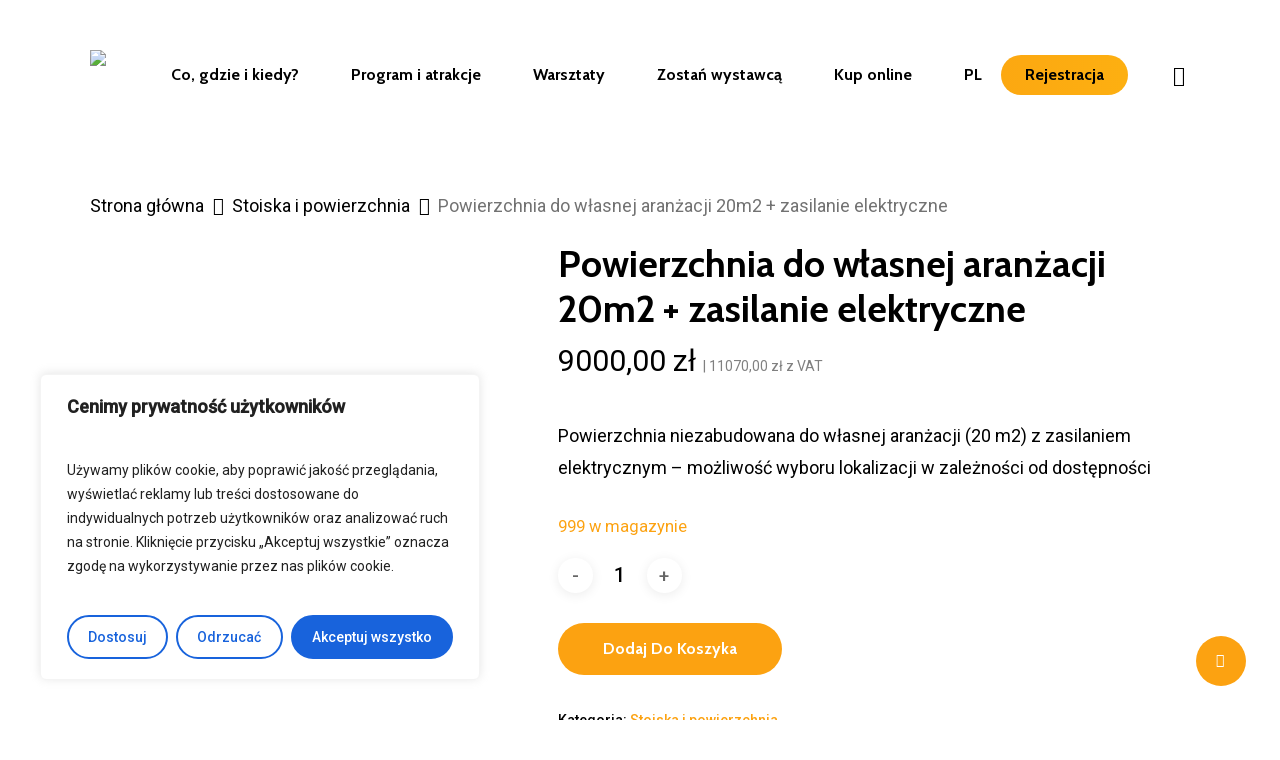

--- FILE ---
content_type: text/html; charset=UTF-8
request_url: https://silesiabud.eu/produkt/powierzchniatargowa1/
body_size: 37784
content:
<!doctype html>
<html lang="pl-PL" class="no-js">
<head>
	<meta charset="UTF-8">
	<meta name="viewport" content="width=device-width, initial-scale=1, maximum-scale=1, user-scalable=0" /><title>Powierzchnia do własnej aranżacji 20m2 + zasilanie elektryczne &#8211; Katowice (MCK)</title>
<meta name='robots' content='max-image-preview:large' />
<link rel='dns-prefetch' href='//fonts.googleapis.com' />
<link rel="alternate" type="application/rss+xml" title="Katowice (MCK) &raquo; Kanał z wpisami" href="https://silesiabud.eu/feed/" />
<link rel="alternate" type="application/rss+xml" title="Katowice (MCK) &raquo; Kanał z komentarzami" href="https://silesiabud.eu/comments/feed/" />
<script type="text/javascript">
/* <![CDATA[ */
window._wpemojiSettings = {"baseUrl":"https:\/\/s.w.org\/images\/core\/emoji\/15.0.3\/72x72\/","ext":".png","svgUrl":"https:\/\/s.w.org\/images\/core\/emoji\/15.0.3\/svg\/","svgExt":".svg","source":{"concatemoji":"https:\/\/silesiabud.eu\/wp-includes\/js\/wp-emoji-release.min.js?ver=6.6.2"}};
/*! This file is auto-generated */
!function(i,n){var o,s,e;function c(e){try{var t={supportTests:e,timestamp:(new Date).valueOf()};sessionStorage.setItem(o,JSON.stringify(t))}catch(e){}}function p(e,t,n){e.clearRect(0,0,e.canvas.width,e.canvas.height),e.fillText(t,0,0);var t=new Uint32Array(e.getImageData(0,0,e.canvas.width,e.canvas.height).data),r=(e.clearRect(0,0,e.canvas.width,e.canvas.height),e.fillText(n,0,0),new Uint32Array(e.getImageData(0,0,e.canvas.width,e.canvas.height).data));return t.every(function(e,t){return e===r[t]})}function u(e,t,n){switch(t){case"flag":return n(e,"\ud83c\udff3\ufe0f\u200d\u26a7\ufe0f","\ud83c\udff3\ufe0f\u200b\u26a7\ufe0f")?!1:!n(e,"\ud83c\uddfa\ud83c\uddf3","\ud83c\uddfa\u200b\ud83c\uddf3")&&!n(e,"\ud83c\udff4\udb40\udc67\udb40\udc62\udb40\udc65\udb40\udc6e\udb40\udc67\udb40\udc7f","\ud83c\udff4\u200b\udb40\udc67\u200b\udb40\udc62\u200b\udb40\udc65\u200b\udb40\udc6e\u200b\udb40\udc67\u200b\udb40\udc7f");case"emoji":return!n(e,"\ud83d\udc26\u200d\u2b1b","\ud83d\udc26\u200b\u2b1b")}return!1}function f(e,t,n){var r="undefined"!=typeof WorkerGlobalScope&&self instanceof WorkerGlobalScope?new OffscreenCanvas(300,150):i.createElement("canvas"),a=r.getContext("2d",{willReadFrequently:!0}),o=(a.textBaseline="top",a.font="600 32px Arial",{});return e.forEach(function(e){o[e]=t(a,e,n)}),o}function t(e){var t=i.createElement("script");t.src=e,t.defer=!0,i.head.appendChild(t)}"undefined"!=typeof Promise&&(o="wpEmojiSettingsSupports",s=["flag","emoji"],n.supports={everything:!0,everythingExceptFlag:!0},e=new Promise(function(e){i.addEventListener("DOMContentLoaded",e,{once:!0})}),new Promise(function(t){var n=function(){try{var e=JSON.parse(sessionStorage.getItem(o));if("object"==typeof e&&"number"==typeof e.timestamp&&(new Date).valueOf()<e.timestamp+604800&&"object"==typeof e.supportTests)return e.supportTests}catch(e){}return null}();if(!n){if("undefined"!=typeof Worker&&"undefined"!=typeof OffscreenCanvas&&"undefined"!=typeof URL&&URL.createObjectURL&&"undefined"!=typeof Blob)try{var e="postMessage("+f.toString()+"("+[JSON.stringify(s),u.toString(),p.toString()].join(",")+"));",r=new Blob([e],{type:"text/javascript"}),a=new Worker(URL.createObjectURL(r),{name:"wpTestEmojiSupports"});return void(a.onmessage=function(e){c(n=e.data),a.terminate(),t(n)})}catch(e){}c(n=f(s,u,p))}t(n)}).then(function(e){for(var t in e)n.supports[t]=e[t],n.supports.everything=n.supports.everything&&n.supports[t],"flag"!==t&&(n.supports.everythingExceptFlag=n.supports.everythingExceptFlag&&n.supports[t]);n.supports.everythingExceptFlag=n.supports.everythingExceptFlag&&!n.supports.flag,n.DOMReady=!1,n.readyCallback=function(){n.DOMReady=!0}}).then(function(){return e}).then(function(){var e;n.supports.everything||(n.readyCallback(),(e=n.source||{}).concatemoji?t(e.concatemoji):e.wpemoji&&e.twemoji&&(t(e.twemoji),t(e.wpemoji)))}))}((window,document),window._wpemojiSettings);
/* ]]> */
</script>

<link rel='stylesheet' id='formidable-css' href='https://silesiabud.eu/wp-content/plugins/formidable/css/formidableforms.css?ver=1028638' type='text/css' media='all' />
<style id='wp-emoji-styles-inline-css' type='text/css'>

	img.wp-smiley, img.emoji {
		display: inline !important;
		border: none !important;
		box-shadow: none !important;
		height: 1em !important;
		width: 1em !important;
		margin: 0 0.07em !important;
		vertical-align: -0.1em !important;
		background: none !important;
		padding: 0 !important;
	}
</style>
<link rel='stylesheet' id='wp-block-library-css' href='https://silesiabud.eu/wp-includes/css/dist/block-library/style.min.css?ver=6.6.2' type='text/css' media='all' />
<style id='classic-theme-styles-inline-css' type='text/css'>
/*! This file is auto-generated */
.wp-block-button__link{color:#fff;background-color:#32373c;border-radius:9999px;box-shadow:none;text-decoration:none;padding:calc(.667em + 2px) calc(1.333em + 2px);font-size:1.125em}.wp-block-file__button{background:#32373c;color:#fff;text-decoration:none}
</style>
<style id='global-styles-inline-css' type='text/css'>
:root{--wp--preset--aspect-ratio--square: 1;--wp--preset--aspect-ratio--4-3: 4/3;--wp--preset--aspect-ratio--3-4: 3/4;--wp--preset--aspect-ratio--3-2: 3/2;--wp--preset--aspect-ratio--2-3: 2/3;--wp--preset--aspect-ratio--16-9: 16/9;--wp--preset--aspect-ratio--9-16: 9/16;--wp--preset--color--black: #000000;--wp--preset--color--cyan-bluish-gray: #abb8c3;--wp--preset--color--white: #ffffff;--wp--preset--color--pale-pink: #f78da7;--wp--preset--color--vivid-red: #cf2e2e;--wp--preset--color--luminous-vivid-orange: #ff6900;--wp--preset--color--luminous-vivid-amber: #fcb900;--wp--preset--color--light-green-cyan: #7bdcb5;--wp--preset--color--vivid-green-cyan: #00d084;--wp--preset--color--pale-cyan-blue: #8ed1fc;--wp--preset--color--vivid-cyan-blue: #0693e3;--wp--preset--color--vivid-purple: #9b51e0;--wp--preset--gradient--vivid-cyan-blue-to-vivid-purple: linear-gradient(135deg,rgba(6,147,227,1) 0%,rgb(155,81,224) 100%);--wp--preset--gradient--light-green-cyan-to-vivid-green-cyan: linear-gradient(135deg,rgb(122,220,180) 0%,rgb(0,208,130) 100%);--wp--preset--gradient--luminous-vivid-amber-to-luminous-vivid-orange: linear-gradient(135deg,rgba(252,185,0,1) 0%,rgba(255,105,0,1) 100%);--wp--preset--gradient--luminous-vivid-orange-to-vivid-red: linear-gradient(135deg,rgba(255,105,0,1) 0%,rgb(207,46,46) 100%);--wp--preset--gradient--very-light-gray-to-cyan-bluish-gray: linear-gradient(135deg,rgb(238,238,238) 0%,rgb(169,184,195) 100%);--wp--preset--gradient--cool-to-warm-spectrum: linear-gradient(135deg,rgb(74,234,220) 0%,rgb(151,120,209) 20%,rgb(207,42,186) 40%,rgb(238,44,130) 60%,rgb(251,105,98) 80%,rgb(254,248,76) 100%);--wp--preset--gradient--blush-light-purple: linear-gradient(135deg,rgb(255,206,236) 0%,rgb(152,150,240) 100%);--wp--preset--gradient--blush-bordeaux: linear-gradient(135deg,rgb(254,205,165) 0%,rgb(254,45,45) 50%,rgb(107,0,62) 100%);--wp--preset--gradient--luminous-dusk: linear-gradient(135deg,rgb(255,203,112) 0%,rgb(199,81,192) 50%,rgb(65,88,208) 100%);--wp--preset--gradient--pale-ocean: linear-gradient(135deg,rgb(255,245,203) 0%,rgb(182,227,212) 50%,rgb(51,167,181) 100%);--wp--preset--gradient--electric-grass: linear-gradient(135deg,rgb(202,248,128) 0%,rgb(113,206,126) 100%);--wp--preset--gradient--midnight: linear-gradient(135deg,rgb(2,3,129) 0%,rgb(40,116,252) 100%);--wp--preset--font-size--small: 13px;--wp--preset--font-size--medium: 20px;--wp--preset--font-size--large: 36px;--wp--preset--font-size--x-large: 42px;--wp--preset--font-family--inter: "Inter", sans-serif;--wp--preset--font-family--cardo: Cardo;--wp--preset--spacing--20: 0.44rem;--wp--preset--spacing--30: 0.67rem;--wp--preset--spacing--40: 1rem;--wp--preset--spacing--50: 1.5rem;--wp--preset--spacing--60: 2.25rem;--wp--preset--spacing--70: 3.38rem;--wp--preset--spacing--80: 5.06rem;--wp--preset--shadow--natural: 6px 6px 9px rgba(0, 0, 0, 0.2);--wp--preset--shadow--deep: 12px 12px 50px rgba(0, 0, 0, 0.4);--wp--preset--shadow--sharp: 6px 6px 0px rgba(0, 0, 0, 0.2);--wp--preset--shadow--outlined: 6px 6px 0px -3px rgba(255, 255, 255, 1), 6px 6px rgba(0, 0, 0, 1);--wp--preset--shadow--crisp: 6px 6px 0px rgba(0, 0, 0, 1);}:where(.is-layout-flex){gap: 0.5em;}:where(.is-layout-grid){gap: 0.5em;}body .is-layout-flex{display: flex;}.is-layout-flex{flex-wrap: wrap;align-items: center;}.is-layout-flex > :is(*, div){margin: 0;}body .is-layout-grid{display: grid;}.is-layout-grid > :is(*, div){margin: 0;}:where(.wp-block-columns.is-layout-flex){gap: 2em;}:where(.wp-block-columns.is-layout-grid){gap: 2em;}:where(.wp-block-post-template.is-layout-flex){gap: 1.25em;}:where(.wp-block-post-template.is-layout-grid){gap: 1.25em;}.has-black-color{color: var(--wp--preset--color--black) !important;}.has-cyan-bluish-gray-color{color: var(--wp--preset--color--cyan-bluish-gray) !important;}.has-white-color{color: var(--wp--preset--color--white) !important;}.has-pale-pink-color{color: var(--wp--preset--color--pale-pink) !important;}.has-vivid-red-color{color: var(--wp--preset--color--vivid-red) !important;}.has-luminous-vivid-orange-color{color: var(--wp--preset--color--luminous-vivid-orange) !important;}.has-luminous-vivid-amber-color{color: var(--wp--preset--color--luminous-vivid-amber) !important;}.has-light-green-cyan-color{color: var(--wp--preset--color--light-green-cyan) !important;}.has-vivid-green-cyan-color{color: var(--wp--preset--color--vivid-green-cyan) !important;}.has-pale-cyan-blue-color{color: var(--wp--preset--color--pale-cyan-blue) !important;}.has-vivid-cyan-blue-color{color: var(--wp--preset--color--vivid-cyan-blue) !important;}.has-vivid-purple-color{color: var(--wp--preset--color--vivid-purple) !important;}.has-black-background-color{background-color: var(--wp--preset--color--black) !important;}.has-cyan-bluish-gray-background-color{background-color: var(--wp--preset--color--cyan-bluish-gray) !important;}.has-white-background-color{background-color: var(--wp--preset--color--white) !important;}.has-pale-pink-background-color{background-color: var(--wp--preset--color--pale-pink) !important;}.has-vivid-red-background-color{background-color: var(--wp--preset--color--vivid-red) !important;}.has-luminous-vivid-orange-background-color{background-color: var(--wp--preset--color--luminous-vivid-orange) !important;}.has-luminous-vivid-amber-background-color{background-color: var(--wp--preset--color--luminous-vivid-amber) !important;}.has-light-green-cyan-background-color{background-color: var(--wp--preset--color--light-green-cyan) !important;}.has-vivid-green-cyan-background-color{background-color: var(--wp--preset--color--vivid-green-cyan) !important;}.has-pale-cyan-blue-background-color{background-color: var(--wp--preset--color--pale-cyan-blue) !important;}.has-vivid-cyan-blue-background-color{background-color: var(--wp--preset--color--vivid-cyan-blue) !important;}.has-vivid-purple-background-color{background-color: var(--wp--preset--color--vivid-purple) !important;}.has-black-border-color{border-color: var(--wp--preset--color--black) !important;}.has-cyan-bluish-gray-border-color{border-color: var(--wp--preset--color--cyan-bluish-gray) !important;}.has-white-border-color{border-color: var(--wp--preset--color--white) !important;}.has-pale-pink-border-color{border-color: var(--wp--preset--color--pale-pink) !important;}.has-vivid-red-border-color{border-color: var(--wp--preset--color--vivid-red) !important;}.has-luminous-vivid-orange-border-color{border-color: var(--wp--preset--color--luminous-vivid-orange) !important;}.has-luminous-vivid-amber-border-color{border-color: var(--wp--preset--color--luminous-vivid-amber) !important;}.has-light-green-cyan-border-color{border-color: var(--wp--preset--color--light-green-cyan) !important;}.has-vivid-green-cyan-border-color{border-color: var(--wp--preset--color--vivid-green-cyan) !important;}.has-pale-cyan-blue-border-color{border-color: var(--wp--preset--color--pale-cyan-blue) !important;}.has-vivid-cyan-blue-border-color{border-color: var(--wp--preset--color--vivid-cyan-blue) !important;}.has-vivid-purple-border-color{border-color: var(--wp--preset--color--vivid-purple) !important;}.has-vivid-cyan-blue-to-vivid-purple-gradient-background{background: var(--wp--preset--gradient--vivid-cyan-blue-to-vivid-purple) !important;}.has-light-green-cyan-to-vivid-green-cyan-gradient-background{background: var(--wp--preset--gradient--light-green-cyan-to-vivid-green-cyan) !important;}.has-luminous-vivid-amber-to-luminous-vivid-orange-gradient-background{background: var(--wp--preset--gradient--luminous-vivid-amber-to-luminous-vivid-orange) !important;}.has-luminous-vivid-orange-to-vivid-red-gradient-background{background: var(--wp--preset--gradient--luminous-vivid-orange-to-vivid-red) !important;}.has-very-light-gray-to-cyan-bluish-gray-gradient-background{background: var(--wp--preset--gradient--very-light-gray-to-cyan-bluish-gray) !important;}.has-cool-to-warm-spectrum-gradient-background{background: var(--wp--preset--gradient--cool-to-warm-spectrum) !important;}.has-blush-light-purple-gradient-background{background: var(--wp--preset--gradient--blush-light-purple) !important;}.has-blush-bordeaux-gradient-background{background: var(--wp--preset--gradient--blush-bordeaux) !important;}.has-luminous-dusk-gradient-background{background: var(--wp--preset--gradient--luminous-dusk) !important;}.has-pale-ocean-gradient-background{background: var(--wp--preset--gradient--pale-ocean) !important;}.has-electric-grass-gradient-background{background: var(--wp--preset--gradient--electric-grass) !important;}.has-midnight-gradient-background{background: var(--wp--preset--gradient--midnight) !important;}.has-small-font-size{font-size: var(--wp--preset--font-size--small) !important;}.has-medium-font-size{font-size: var(--wp--preset--font-size--medium) !important;}.has-large-font-size{font-size: var(--wp--preset--font-size--large) !important;}.has-x-large-font-size{font-size: var(--wp--preset--font-size--x-large) !important;}
:where(.wp-block-post-template.is-layout-flex){gap: 1.25em;}:where(.wp-block-post-template.is-layout-grid){gap: 1.25em;}
:where(.wp-block-columns.is-layout-flex){gap: 2em;}:where(.wp-block-columns.is-layout-grid){gap: 2em;}
:root :where(.wp-block-pullquote){font-size: 1.5em;line-height: 1.6;}
</style>
<link rel='stylesheet' id='lswssp-public-css-css' href='https://silesiabud.eu/wp-content/plugins/logo-showcase-with-slick-slider/assets/css/lswss-public.css?ver=3.2.8' type='text/css' media='all' />
<link rel='stylesheet' id='contact-form-7-css' href='https://silesiabud.eu/wp-content/plugins/contact-form-7/includes/css/styles.css?ver=6.0.1' type='text/css' media='all' />
<link rel='stylesheet' id='wpcdt-public-css-css' href='https://silesiabud.eu/wp-content/plugins/countdown-timer-ultimate/assets/css/wpcdt-public.css?ver=2.6.2' type='text/css' media='all' />
<link rel='stylesheet' id='salient-social-css' href='https://silesiabud.eu/wp-content/plugins/salient-social/css/style.css?ver=1.2.3' type='text/css' media='all' />
<style id='salient-social-inline-css' type='text/css'>

  .sharing-default-minimal .nectar-love.loved,
  body .nectar-social[data-color-override="override"].fixed > a:before, 
  body .nectar-social[data-color-override="override"].fixed .nectar-social-inner a,
  .sharing-default-minimal .nectar-social[data-color-override="override"] .nectar-social-inner a:hover,
  .nectar-social.vertical[data-color-override="override"] .nectar-social-inner a:hover {
    background-color: #fca211;
  }
  .nectar-social.hover .nectar-love.loved,
  .nectar-social.hover > .nectar-love-button a:hover,
  .nectar-social[data-color-override="override"].hover > div a:hover,
  #single-below-header .nectar-social[data-color-override="override"].hover > div a:hover,
  .nectar-social[data-color-override="override"].hover .share-btn:hover,
  .sharing-default-minimal .nectar-social[data-color-override="override"] .nectar-social-inner a {
    border-color: #fca211;
  }
  #single-below-header .nectar-social.hover .nectar-love.loved i,
  #single-below-header .nectar-social.hover[data-color-override="override"] a:hover,
  #single-below-header .nectar-social.hover[data-color-override="override"] a:hover i,
  #single-below-header .nectar-social.hover .nectar-love-button a:hover i,
  .nectar-love:hover i,
  .hover .nectar-love:hover .total_loves,
  .nectar-love.loved i,
  .nectar-social.hover .nectar-love.loved .total_loves,
  .nectar-social.hover .share-btn:hover, 
  .nectar-social[data-color-override="override"].hover .nectar-social-inner a:hover,
  .nectar-social[data-color-override="override"].hover > div:hover span,
  .sharing-default-minimal .nectar-social[data-color-override="override"] .nectar-social-inner a:not(:hover) i,
  .sharing-default-minimal .nectar-social[data-color-override="override"] .nectar-social-inner a:not(:hover) {
    color: #fca211;
  }
</style>
<link rel='stylesheet' id='photoswipe-css' href='https://silesiabud.eu/wp-content/plugins/woocommerce/assets/css/photoswipe/photoswipe.min.css?ver=9.4.3' type='text/css' media='all' />
<link rel='stylesheet' id='photoswipe-default-skin-css' href='https://silesiabud.eu/wp-content/plugins/woocommerce/assets/css/photoswipe/default-skin/default-skin.min.css?ver=9.4.3' type='text/css' media='all' />
<link rel='stylesheet' id='woocommerce-layout-css' href='https://silesiabud.eu/wp-content/plugins/woocommerce/assets/css/woocommerce-layout.css?ver=9.4.3' type='text/css' media='all' />
<link rel='stylesheet' id='woocommerce-smallscreen-css' href='https://silesiabud.eu/wp-content/plugins/woocommerce/assets/css/woocommerce-smallscreen.css?ver=9.4.3' type='text/css' media='only screen and (max-width: 768px)' />
<link rel='stylesheet' id='woocommerce-general-css' href='https://silesiabud.eu/wp-content/plugins/woocommerce/assets/css/woocommerce.css?ver=9.4.3' type='text/css' media='all' />
<style id='woocommerce-inline-inline-css' type='text/css'>
.woocommerce form .form-row .required { visibility: visible; }
</style>
<link rel='stylesheet' id='font-awesome-css' href='https://silesiabud.eu/wp-content/themes/salient/css/font-awesome-legacy.min.css?ver=4.7.1' type='text/css' media='all' />
<link rel='stylesheet' id='salient-grid-system-css' href='https://silesiabud.eu/wp-content/themes/salient/css/build/grid-system.css?ver=16.0.5' type='text/css' media='all' />
<link rel='stylesheet' id='main-styles-css' href='https://silesiabud.eu/wp-content/themes/salient/css/build/style.css?ver=16.0.5' type='text/css' media='all' />
<style id='main-styles-inline-css' type='text/css'>

		@font-face{
		     font-family:'Open Sans';
		     src:url('https://silesiabud.eu/wp-content/themes/salient/css/fonts/OpenSans-Light.woff') format('woff');
		     font-weight:300;
		     font-style:normal; 
		}
		 @font-face{
		     font-family:'Open Sans';
		     src:url('https://silesiabud.eu/wp-content/themes/salient/css/fonts/OpenSans-Regular.woff') format('woff');
		     font-weight:400;
		     font-style:normal; 
		}
		 @font-face{
		     font-family:'Open Sans';
		     src:url('https://silesiabud.eu/wp-content/themes/salient/css/fonts/OpenSans-SemiBold.woff') format('woff');
		     font-weight:600;
		     font-style:normal; 
		}
		 @font-face{
		     font-family:'Open Sans';
		     src:url('https://silesiabud.eu/wp-content/themes/salient/css/fonts/OpenSans-Bold.woff') format('woff');
		     font-weight:700;
		     font-style:normal; 
		}
</style>
<link rel='stylesheet' id='nectar-header-layout-centered-menu-css' href='https://silesiabud.eu/wp-content/themes/salient/css/build/header/header-layout-centered-menu.css?ver=16.0.5' type='text/css' media='all' />
<link rel='stylesheet' id='nectar-element-fancy-box-css' href='https://silesiabud.eu/wp-content/themes/salient/css/build/elements/element-fancy-box.css?ver=16.0.5' type='text/css' media='all' />
<link rel='stylesheet' id='nectar-element-recent-posts-css' href='https://silesiabud.eu/wp-content/themes/salient/css/build/elements/element-recent-posts.css?ver=16.0.5' type='text/css' media='all' />
<link rel='stylesheet' id='nectar-cf7-css' href='https://silesiabud.eu/wp-content/themes/salient/css/build/third-party/cf7.css?ver=16.0.5' type='text/css' media='all' />
<link rel='stylesheet' id='responsive-css' href='https://silesiabud.eu/wp-content/themes/salient/css/build/responsive.css?ver=16.0.5' type='text/css' media='all' />
<link rel='stylesheet' id='nectar-product-style-classic-css' href='https://silesiabud.eu/wp-content/themes/salient/css/build/third-party/woocommerce/product-style-classic.css?ver=16.0.5' type='text/css' media='all' />
<link rel='stylesheet' id='woocommerce-css' href='https://silesiabud.eu/wp-content/themes/salient/css/build/woocommerce.css?ver=16.0.5' type='text/css' media='all' />
<link rel='stylesheet' id='nectar-woocommerce-single-css' href='https://silesiabud.eu/wp-content/themes/salient/css/build/third-party/woocommerce/product-single.css?ver=16.0.5' type='text/css' media='all' />
<link rel='stylesheet' id='skin-material-css' href='https://silesiabud.eu/wp-content/themes/salient/css/build/skin-material.css?ver=16.0.5' type='text/css' media='all' />
<link rel='stylesheet' id='salient-wp-menu-dynamic-css' href='https://silesiabud.eu/wp-content/uploads/salient/menu-dynamic.css?ver=57675' type='text/css' media='all' />
<link rel='stylesheet' id='smartcountdown-counter-style-css' href='https://silesiabud.eu/wp-content/plugins/smart-countdown-fx/css/smartcountdown.css?ver=6.6.2' type='text/css' media='all' />
<link rel='stylesheet' id='nectar-widget-posts-css' href='https://silesiabud.eu/wp-content/themes/salient/css/build/elements/widget-nectar-posts.css?ver=16.0.5' type='text/css' media='all' />
<link rel='stylesheet' id='dynamic-css-css' href='https://silesiabud.eu/wp-content/themes/salient/css/salient-dynamic-styles.css?ver=70031' type='text/css' media='all' />
<style id='dynamic-css-inline-css' type='text/css'>
#page-header-bg.fullscreen-header,#page-header-wrap.fullscreen-header{width:100%;position:relative;transition:none;-webkit-transition:none;z-index:2}#page-header-wrap.fullscreen-header{background-color:#2b2b2b}#page-header-bg.fullscreen-header .span_6{opacity:1}#page-header-bg.fullscreen-header[data-alignment-v="middle"] .span_6{top:50%!important}.default-blog-title.fullscreen-header{position:relative}@media only screen and (min-width :1px) and (max-width :999px){#page-header-bg[data-parallax="1"][data-alignment-v="middle"].fullscreen-header .span_6{-webkit-transform:translateY(-50%)!important;transform:translateY(-50%)!important;}#page-header-bg[data-parallax="1"][data-alignment-v="middle"].fullscreen-header .nectar-particles .span_6{-webkit-transform:none!important;transform:none!important;}#page-header-bg.fullscreen-header .row{top:0!important;}}body.material #page-header-bg.fullscreen-header .inner-wrap >a:hover{box-shadow:0 10px 24px rgba(0,0,0,0.15);}#page-header-bg.fullscreen-header .author-section .meta-category{display:block;}#page-header-bg.fullscreen-header .author-section .meta-category a,#page-header-bg.fullscreen-header .author-section,#page-header-bg.fullscreen-header .meta-author img{display:inline-block}#page-header-bg h1{padding-top:5px;padding-bottom:5px}.single-post #page-header-bg.fullscreen-header h1{margin:0 auto;}#page-header-bg.fullscreen-header .author-section{width:auto}#page-header-bg.fullscreen-header .author-section .avatar-post-info,#page-header-bg.fullscreen-header .author-section .meta-author{text-align:center}#page-header-bg.fullscreen-header .author-section .avatar-post-info{margin-top:13px;margin-left:0}#page-header-bg.fullscreen-header .author-section .meta-author{top:0}#page-header-bg.fullscreen-header .author-section{margin-top:25px}#page-header-bg.fullscreen-header .author-section .meta-author{display:block;float:none}.single-post #page-header-bg.fullscreen-header,.single-post #single-below-header.fullscreen-header{background-color:#f6f6f6}.single-post #single-below-header.fullscreen-header{border-top:1px solid #DDD;border-bottom:none!important}#header-space{background-color:#ffffff}@media only screen and (min-width:1000px){body #ajax-content-wrap.no-scroll{min-height:calc(100vh - 150px);height:calc(100vh - 150px)!important;}}@media only screen and (min-width:1000px){#page-header-wrap.fullscreen-header,#page-header-wrap.fullscreen-header #page-header-bg,html:not(.nectar-box-roll-loaded) .nectar-box-roll > #page-header-bg.fullscreen-header,.nectar_fullscreen_zoom_recent_projects,#nectar_fullscreen_rows:not(.afterLoaded) > div{height:calc(100vh - 149px);}.wpb_row.vc_row-o-full-height.top-level,.wpb_row.vc_row-o-full-height.top-level > .col.span_12{min-height:calc(100vh - 149px);}html:not(.nectar-box-roll-loaded) .nectar-box-roll > #page-header-bg.fullscreen-header{top:150px;}.nectar-slider-wrap[data-fullscreen="true"]:not(.loaded),.nectar-slider-wrap[data-fullscreen="true"]:not(.loaded) .swiper-container{height:calc(100vh - 148px)!important;}.admin-bar .nectar-slider-wrap[data-fullscreen="true"]:not(.loaded),.admin-bar .nectar-slider-wrap[data-fullscreen="true"]:not(.loaded) .swiper-container{height:calc(100vh - 148px - 32px)!important;}}.admin-bar[class*="page-template-template-no-header"] .wpb_row.vc_row-o-full-height.top-level,.admin-bar[class*="page-template-template-no-header"] .wpb_row.vc_row-o-full-height.top-level > .col.span_12{min-height:calc(100vh - 32px);}body[class*="page-template-template-no-header"] .wpb_row.vc_row-o-full-height.top-level,body[class*="page-template-template-no-header"] .wpb_row.vc_row-o-full-height.top-level > .col.span_12{min-height:100vh;}@media only screen and (max-width:999px){.using-mobile-browser #page-header-wrap.fullscreen-header,.using-mobile-browser #page-header-wrap.fullscreen-header #page-header-bg{height:calc(100vh - 100px);}.using-mobile-browser #nectar_fullscreen_rows:not(.afterLoaded):not([data-mobile-disable="on"]) > div{height:calc(100vh - 100px);}.using-mobile-browser .wpb_row.vc_row-o-full-height.top-level,.using-mobile-browser .wpb_row.vc_row-o-full-height.top-level > .col.span_12,[data-permanent-transparent="1"].using-mobile-browser .wpb_row.vc_row-o-full-height.top-level,[data-permanent-transparent="1"].using-mobile-browser .wpb_row.vc_row-o-full-height.top-level > .col.span_12{min-height:calc(100vh - 100px);}#page-header-wrap.fullscreen-header,#page-header-wrap.fullscreen-header #page-header-bg,html:not(.nectar-box-roll-loaded) .nectar-box-roll > #page-header-bg.fullscreen-header,.nectar_fullscreen_zoom_recent_projects,.nectar-slider-wrap[data-fullscreen="true"]:not(.loaded),.nectar-slider-wrap[data-fullscreen="true"]:not(.loaded) .swiper-container,#nectar_fullscreen_rows:not(.afterLoaded):not([data-mobile-disable="on"]) > div{height:calc(100vh - 47px);}.wpb_row.vc_row-o-full-height.top-level,.wpb_row.vc_row-o-full-height.top-level > .col.span_12{min-height:calc(100vh - 47px);}body[data-transparent-header="false"] #ajax-content-wrap.no-scroll{min-height:calc(100vh - 47px);height:calc(100vh - 47px);}}.post-type-archive-product.woocommerce .container-wrap,.tax-product_cat.woocommerce .container-wrap{background-color:#ffffff;}.woocommerce.single-product #single-meta{position:relative!important;top:0!important;margin:0;left:8px;height:auto;}.woocommerce.single-product #single-meta:after{display:block;content:" ";clear:both;height:1px;}.woocommerce ul.products li.product.material,.woocommerce-page ul.products li.product.material{background-color:#ffffff;}.woocommerce ul.products li.product.minimal .product-wrap,.woocommerce ul.products li.product.minimal .background-color-expand,.woocommerce-page ul.products li.product.minimal .product-wrap,.woocommerce-page ul.products li.product.minimal .background-color-expand{background-color:#ffffff;}.screen-reader-text,.nectar-skip-to-content:not(:focus){border:0;clip:rect(1px,1px,1px,1px);clip-path:inset(50%);height:1px;margin:-1px;overflow:hidden;padding:0;position:absolute!important;width:1px;word-wrap:normal!important;}.row .col img:not([srcset]){width:auto;}.row .col img.img-with-animation.nectar-lazy:not([srcset]){width:100%;}
.nectar-fancy-box[data-style="color_box_hover"] .inner {
    align-items: start!important;
}

.owl-carousel .team-member .position {
    min-height: 4rem;
}

.woocommerce-price-suffix {
    color: gray;
    font-weight: 300;
    font-size: 14px;
}
</style>
<link rel='stylesheet' id='redux-google-fonts-salient_redux-css' href='https://fonts.googleapis.com/css?family=Roboto%3A500%2C400%7CCabin%3A700%2C400%2C600%2C500%2C400italic&#038;subset=latin&#038;ver=6.6.2' type='text/css' media='all' />
<script type="text/javascript" id="cookie-law-info-js-extra">
/* <![CDATA[ */
var _ckyConfig = {"_ipData":[],"_assetsURL":"https:\/\/silesiabud.eu\/wp-content\/plugins\/cookie-law-info\/lite\/frontend\/images\/","_publicURL":"https:\/\/silesiabud.eu","_expiry":"365","_categories":[{"name":"niezb\u0119dny","slug":"necessary","isNecessary":true,"ccpaDoNotSell":true,"cookies":[],"active":true,"defaultConsent":{"gdpr":true,"ccpa":true}},{"name":"Funkcjonalny","slug":"functional","isNecessary":false,"ccpaDoNotSell":true,"cookies":[],"active":true,"defaultConsent":{"gdpr":false,"ccpa":false}},{"name":"Analityka","slug":"analytics","isNecessary":false,"ccpaDoNotSell":true,"cookies":[],"active":true,"defaultConsent":{"gdpr":false,"ccpa":false}},{"name":"Wyst\u0119p","slug":"performance","isNecessary":false,"ccpaDoNotSell":true,"cookies":[],"active":true,"defaultConsent":{"gdpr":false,"ccpa":false}},{"name":"Reklama","slug":"advertisement","isNecessary":false,"ccpaDoNotSell":true,"cookies":[],"active":true,"defaultConsent":{"gdpr":false,"ccpa":false}}],"_activeLaw":"gdpr","_rootDomain":"","_block":"1","_showBanner":"1","_bannerConfig":{"settings":{"type":"box","preferenceCenterType":"popup","position":"bottom-left","applicableLaw":"gdpr"},"behaviours":{"reloadBannerOnAccept":false,"loadAnalyticsByDefault":false,"animations":{"onLoad":"animate","onHide":"sticky"}},"config":{"revisitConsent":{"status":true,"tag":"revisit-consent","position":"bottom-left","meta":{"url":"#"},"styles":{"background-color":"#0056A7"},"elements":{"title":{"type":"text","tag":"revisit-consent-title","status":true,"styles":{"color":"#0056a7"}}}},"preferenceCenter":{"toggle":{"status":true,"tag":"detail-category-toggle","type":"toggle","states":{"active":{"styles":{"background-color":"#1863DC"}},"inactive":{"styles":{"background-color":"#D0D5D2"}}}}},"categoryPreview":{"status":false,"toggle":{"status":true,"tag":"detail-category-preview-toggle","type":"toggle","states":{"active":{"styles":{"background-color":"#1863DC"}},"inactive":{"styles":{"background-color":"#D0D5D2"}}}}},"videoPlaceholder":{"status":true,"styles":{"background-color":"#000000","border-color":"#000000","color":"#ffffff"}},"readMore":{"status":false,"tag":"readmore-button","type":"link","meta":{"noFollow":true,"newTab":true},"styles":{"color":"#1863DC","background-color":"transparent","border-color":"transparent"}},"auditTable":{"status":true},"optOption":{"status":true,"toggle":{"status":true,"tag":"optout-option-toggle","type":"toggle","states":{"active":{"styles":{"background-color":"#1863dc"}},"inactive":{"styles":{"background-color":"#FFFFFF"}}}}}}},"_version":"3.2.8","_logConsent":"1","_tags":[{"tag":"accept-button","styles":{"color":"#FFFFFF","background-color":"#1863DC","border-color":"#1863DC"}},{"tag":"reject-button","styles":{"color":"#1863DC","background-color":"transparent","border-color":"#1863DC"}},{"tag":"settings-button","styles":{"color":"#1863DC","background-color":"transparent","border-color":"#1863DC"}},{"tag":"readmore-button","styles":{"color":"#1863DC","background-color":"transparent","border-color":"transparent"}},{"tag":"donotsell-button","styles":{"color":"#1863DC","background-color":"transparent","border-color":"transparent"}},{"tag":"accept-button","styles":{"color":"#FFFFFF","background-color":"#1863DC","border-color":"#1863DC"}},{"tag":"revisit-consent","styles":{"background-color":"#0056A7"}}],"_shortCodes":[{"key":"cky_readmore","content":"<a href=\"#\" class=\"cky-policy\" aria-label=\"Polityka Cookie\" target=\"_blank\" rel=\"noopener\" data-cky-tag=\"readmore-button\">Polityka Cookie<\/a>","tag":"readmore-button","status":false,"attributes":{"rel":"nofollow","target":"_blank"}},{"key":"cky_show_desc","content":"<button class=\"cky-show-desc-btn\" data-cky-tag=\"show-desc-button\" aria-label=\"Poka\u017c wi\u0119cej\">Poka\u017c wi\u0119cej<\/button>","tag":"show-desc-button","status":true,"attributes":[]},{"key":"cky_hide_desc","content":"<button class=\"cky-show-desc-btn\" data-cky-tag=\"hide-desc-button\" aria-label=\"Poka\u017c mniej\">Poka\u017c mniej<\/button>","tag":"hide-desc-button","status":true,"attributes":[]},{"key":"cky_category_toggle_label","content":"[cky_{{status}}_category_label] [cky_preference_{{category_slug}}_title]","tag":"","status":true,"attributes":[]},{"key":"cky_enable_category_label","content":"W\u0142\u0105czy\u0107","tag":"","status":true,"attributes":[]},{"key":"cky_disable_category_label","content":"Wy\u0142\u0105czy\u0107","tag":"","status":true,"attributes":[]},{"key":"cky_video_placeholder","content":"<div class=\"video-placeholder-normal\" data-cky-tag=\"video-placeholder\" id=\"[UNIQUEID]\"><p class=\"video-placeholder-text-normal\" data-cky-tag=\"placeholder-title\">Prosimy o zaakceptowanie zgody na pliki cookie<\/p><\/div>","tag":"","status":true,"attributes":[]},{"key":"cky_enable_optout_label","content":"W\u0142\u0105czy\u0107","tag":"","status":true,"attributes":[]},{"key":"cky_disable_optout_label","content":"Wy\u0142\u0105czy\u0107","tag":"","status":true,"attributes":[]},{"key":"cky_optout_toggle_label","content":"[cky_{{status}}_optout_label] [cky_optout_option_title]","tag":"","status":true,"attributes":[]},{"key":"cky_optout_option_title","content":"Nie sprzedawaj i nie udost\u0119pniaj moich danych osobowych","tag":"","status":true,"attributes":[]},{"key":"cky_optout_close_label","content":"Blisko","tag":"","status":true,"attributes":[]}],"_rtl":"","_language":"pl","_providersToBlock":[]};
var _ckyStyles = {"css":".cky-overlay{background: #000000; opacity: 0.4; position: fixed; top: 0; left: 0; width: 100%; height: 100%; z-index: 99999999;}.cky-hide{display: none;}.cky-btn-revisit-wrapper{display: flex; align-items: center; justify-content: center; background: #0056a7; width: 45px; height: 45px; border-radius: 50%; position: fixed; z-index: 999999; cursor: pointer;}.cky-revisit-bottom-left{bottom: 15px; left: 15px;}.cky-revisit-bottom-right{bottom: 15px; right: 15px;}.cky-btn-revisit-wrapper .cky-btn-revisit{display: flex; align-items: center; justify-content: center; background: none; border: none; cursor: pointer; position: relative; margin: 0; padding: 0;}.cky-btn-revisit-wrapper .cky-btn-revisit img{max-width: fit-content; margin: 0; height: 30px; width: 30px;}.cky-revisit-bottom-left:hover::before{content: attr(data-tooltip); position: absolute; background: #4e4b66; color: #ffffff; left: calc(100% + 7px); font-size: 12px; line-height: 16px; width: max-content; padding: 4px 8px; border-radius: 4px;}.cky-revisit-bottom-left:hover::after{position: absolute; content: \"\"; border: 5px solid transparent; left: calc(100% + 2px); border-left-width: 0; border-right-color: #4e4b66;}.cky-revisit-bottom-right:hover::before{content: attr(data-tooltip); position: absolute; background: #4e4b66; color: #ffffff; right: calc(100% + 7px); font-size: 12px; line-height: 16px; width: max-content; padding: 4px 8px; border-radius: 4px;}.cky-revisit-bottom-right:hover::after{position: absolute; content: \"\"; border: 5px solid transparent; right: calc(100% + 2px); border-right-width: 0; border-left-color: #4e4b66;}.cky-revisit-hide{display: none;}.cky-consent-container{position: fixed; width: 440px; box-sizing: border-box; z-index: 9999999; border-radius: 6px;}.cky-consent-container .cky-consent-bar{background: #ffffff; border: 1px solid; padding: 20px 26px; box-shadow: 0 -1px 10px 0 #acabab4d; border-radius: 6px;}.cky-box-bottom-left{bottom: 40px; left: 40px;}.cky-box-bottom-right{bottom: 40px; right: 40px;}.cky-box-top-left{top: 40px; left: 40px;}.cky-box-top-right{top: 40px; right: 40px;}.cky-custom-brand-logo-wrapper .cky-custom-brand-logo{width: 100px; height: auto; margin: 0 0 12px 0;}.cky-notice .cky-title{color: #212121; font-weight: 700; font-size: 18px; line-height: 24px; margin: 0 0 12px 0;}.cky-notice-des *,.cky-preference-content-wrapper *,.cky-accordion-header-des *,.cky-gpc-wrapper .cky-gpc-desc *{font-size: 14px;}.cky-notice-des{color: #212121; font-size: 14px; line-height: 24px; font-weight: 400;}.cky-notice-des img{height: 25px; width: 25px;}.cky-consent-bar .cky-notice-des p,.cky-gpc-wrapper .cky-gpc-desc p,.cky-preference-body-wrapper .cky-preference-content-wrapper p,.cky-accordion-header-wrapper .cky-accordion-header-des p,.cky-cookie-des-table li div:last-child p{color: inherit; margin-top: 0; overflow-wrap: break-word;}.cky-notice-des P:last-child,.cky-preference-content-wrapper p:last-child,.cky-cookie-des-table li div:last-child p:last-child,.cky-gpc-wrapper .cky-gpc-desc p:last-child{margin-bottom: 0;}.cky-notice-des a.cky-policy,.cky-notice-des button.cky-policy{font-size: 14px; color: #1863dc; white-space: nowrap; cursor: pointer; background: transparent; border: 1px solid; text-decoration: underline;}.cky-notice-des button.cky-policy{padding: 0;}.cky-notice-des a.cky-policy:focus-visible,.cky-notice-des button.cky-policy:focus-visible,.cky-preference-content-wrapper .cky-show-desc-btn:focus-visible,.cky-accordion-header .cky-accordion-btn:focus-visible,.cky-preference-header .cky-btn-close:focus-visible,.cky-switch input[type=\"checkbox\"]:focus-visible,.cky-footer-wrapper a:focus-visible,.cky-btn:focus-visible{outline: 2px solid #1863dc; outline-offset: 2px;}.cky-btn:focus:not(:focus-visible),.cky-accordion-header .cky-accordion-btn:focus:not(:focus-visible),.cky-preference-content-wrapper .cky-show-desc-btn:focus:not(:focus-visible),.cky-btn-revisit-wrapper .cky-btn-revisit:focus:not(:focus-visible),.cky-preference-header .cky-btn-close:focus:not(:focus-visible),.cky-consent-bar .cky-banner-btn-close:focus:not(:focus-visible){outline: 0;}button.cky-show-desc-btn:not(:hover):not(:active){color: #1863dc; background: transparent;}button.cky-accordion-btn:not(:hover):not(:active),button.cky-banner-btn-close:not(:hover):not(:active),button.cky-btn-revisit:not(:hover):not(:active),button.cky-btn-close:not(:hover):not(:active){background: transparent;}.cky-consent-bar button:hover,.cky-modal.cky-modal-open button:hover,.cky-consent-bar button:focus,.cky-modal.cky-modal-open button:focus{text-decoration: none;}.cky-notice-btn-wrapper{display: flex; justify-content: flex-start; align-items: center; flex-wrap: wrap; margin-top: 16px;}.cky-notice-btn-wrapper .cky-btn{text-shadow: none; box-shadow: none;}.cky-btn{flex: auto; max-width: 100%; font-size: 14px; font-family: inherit; line-height: 24px; padding: 8px; font-weight: 500; margin: 0 8px 0 0; border-radius: 2px; cursor: pointer; text-align: center; text-transform: none; min-height: 0;}.cky-btn:hover{opacity: 0.8;}.cky-btn-customize{color: #1863dc; background: transparent; border: 2px solid #1863dc;}.cky-btn-reject{color: #1863dc; background: transparent; border: 2px solid #1863dc;}.cky-btn-accept{background: #1863dc; color: #ffffff; border: 2px solid #1863dc;}.cky-btn:last-child{margin-right: 0;}@media (max-width: 576px){.cky-box-bottom-left{bottom: 0; left: 0;}.cky-box-bottom-right{bottom: 0; right: 0;}.cky-box-top-left{top: 0; left: 0;}.cky-box-top-right{top: 0; right: 0;}}@media (max-width: 440px){.cky-box-bottom-left, .cky-box-bottom-right, .cky-box-top-left, .cky-box-top-right{width: 100%; max-width: 100%;}.cky-consent-container .cky-consent-bar{padding: 20px 0;}.cky-custom-brand-logo-wrapper, .cky-notice .cky-title, .cky-notice-des, .cky-notice-btn-wrapper{padding: 0 24px;}.cky-notice-des{max-height: 40vh; overflow-y: scroll;}.cky-notice-btn-wrapper{flex-direction: column; margin-top: 0;}.cky-btn{width: 100%; margin: 10px 0 0 0;}.cky-notice-btn-wrapper .cky-btn-customize{order: 2;}.cky-notice-btn-wrapper .cky-btn-reject{order: 3;}.cky-notice-btn-wrapper .cky-btn-accept{order: 1; margin-top: 16px;}}@media (max-width: 352px){.cky-notice .cky-title{font-size: 16px;}.cky-notice-des *{font-size: 12px;}.cky-notice-des, .cky-btn{font-size: 12px;}}.cky-modal.cky-modal-open{display: flex; visibility: visible; -webkit-transform: translate(-50%, -50%); -moz-transform: translate(-50%, -50%); -ms-transform: translate(-50%, -50%); -o-transform: translate(-50%, -50%); transform: translate(-50%, -50%); top: 50%; left: 50%; transition: all 1s ease;}.cky-modal{box-shadow: 0 32px 68px rgba(0, 0, 0, 0.3); margin: 0 auto; position: fixed; max-width: 100%; background: #ffffff; top: 50%; box-sizing: border-box; border-radius: 6px; z-index: 999999999; color: #212121; -webkit-transform: translate(-50%, 100%); -moz-transform: translate(-50%, 100%); -ms-transform: translate(-50%, 100%); -o-transform: translate(-50%, 100%); transform: translate(-50%, 100%); visibility: hidden; transition: all 0s ease;}.cky-preference-center{max-height: 79vh; overflow: hidden; width: 845px; overflow: hidden; flex: 1 1 0; display: flex; flex-direction: column; border-radius: 6px;}.cky-preference-header{display: flex; align-items: center; justify-content: space-between; padding: 22px 24px; border-bottom: 1px solid;}.cky-preference-header .cky-preference-title{font-size: 18px; font-weight: 700; line-height: 24px;}.cky-preference-header .cky-btn-close{margin: 0; cursor: pointer; vertical-align: middle; padding: 0; background: none; border: none; width: auto; height: auto; min-height: 0; line-height: 0; text-shadow: none; box-shadow: none;}.cky-preference-header .cky-btn-close img{margin: 0; height: 10px; width: 10px;}.cky-preference-body-wrapper{padding: 0 24px; flex: 1; overflow: auto; box-sizing: border-box;}.cky-preference-content-wrapper,.cky-gpc-wrapper .cky-gpc-desc{font-size: 14px; line-height: 24px; font-weight: 400; padding: 12px 0;}.cky-preference-content-wrapper{border-bottom: 1px solid;}.cky-preference-content-wrapper img{height: 25px; width: 25px;}.cky-preference-content-wrapper .cky-show-desc-btn{font-size: 14px; font-family: inherit; color: #1863dc; text-decoration: none; line-height: 24px; padding: 0; margin: 0; white-space: nowrap; cursor: pointer; background: transparent; border-color: transparent; text-transform: none; min-height: 0; text-shadow: none; box-shadow: none;}.cky-accordion-wrapper{margin-bottom: 10px;}.cky-accordion{border-bottom: 1px solid;}.cky-accordion:last-child{border-bottom: none;}.cky-accordion .cky-accordion-item{display: flex; margin-top: 10px;}.cky-accordion .cky-accordion-body{display: none;}.cky-accordion.cky-accordion-active .cky-accordion-body{display: block; padding: 0 22px; margin-bottom: 16px;}.cky-accordion-header-wrapper{cursor: pointer; width: 100%;}.cky-accordion-item .cky-accordion-header{display: flex; justify-content: space-between; align-items: center;}.cky-accordion-header .cky-accordion-btn{font-size: 16px; font-family: inherit; color: #212121; line-height: 24px; background: none; border: none; font-weight: 700; padding: 0; margin: 0; cursor: pointer; text-transform: none; min-height: 0; text-shadow: none; box-shadow: none;}.cky-accordion-header .cky-always-active{color: #008000; font-weight: 600; line-height: 24px; font-size: 14px;}.cky-accordion-header-des{font-size: 14px; line-height: 24px; margin: 10px 0 16px 0;}.cky-accordion-chevron{margin-right: 22px; position: relative; cursor: pointer;}.cky-accordion-chevron-hide{display: none;}.cky-accordion .cky-accordion-chevron i::before{content: \"\"; position: absolute; border-right: 1.4px solid; border-bottom: 1.4px solid; border-color: inherit; height: 6px; width: 6px; -webkit-transform: rotate(-45deg); -moz-transform: rotate(-45deg); -ms-transform: rotate(-45deg); -o-transform: rotate(-45deg); transform: rotate(-45deg); transition: all 0.2s ease-in-out; top: 8px;}.cky-accordion.cky-accordion-active .cky-accordion-chevron i::before{-webkit-transform: rotate(45deg); -moz-transform: rotate(45deg); -ms-transform: rotate(45deg); -o-transform: rotate(45deg); transform: rotate(45deg);}.cky-audit-table{background: #f4f4f4; border-radius: 6px;}.cky-audit-table .cky-empty-cookies-text{color: inherit; font-size: 12px; line-height: 24px; margin: 0; padding: 10px;}.cky-audit-table .cky-cookie-des-table{font-size: 12px; line-height: 24px; font-weight: normal; padding: 15px 10px; border-bottom: 1px solid; border-bottom-color: inherit; margin: 0;}.cky-audit-table .cky-cookie-des-table:last-child{border-bottom: none;}.cky-audit-table .cky-cookie-des-table li{list-style-type: none; display: flex; padding: 3px 0;}.cky-audit-table .cky-cookie-des-table li:first-child{padding-top: 0;}.cky-cookie-des-table li div:first-child{width: 100px; font-weight: 600; word-break: break-word; word-wrap: break-word;}.cky-cookie-des-table li div:last-child{flex: 1; word-break: break-word; word-wrap: break-word; margin-left: 8px;}.cky-footer-shadow{display: block; width: 100%; height: 40px; background: linear-gradient(180deg, rgba(255, 255, 255, 0) 0%, #ffffff 100%); position: absolute; bottom: calc(100% - 1px);}.cky-footer-wrapper{position: relative;}.cky-prefrence-btn-wrapper{display: flex; flex-wrap: wrap; align-items: center; justify-content: center; padding: 22px 24px; border-top: 1px solid;}.cky-prefrence-btn-wrapper .cky-btn{flex: auto; max-width: 100%; text-shadow: none; box-shadow: none;}.cky-btn-preferences{color: #1863dc; background: transparent; border: 2px solid #1863dc;}.cky-preference-header,.cky-preference-body-wrapper,.cky-preference-content-wrapper,.cky-accordion-wrapper,.cky-accordion,.cky-accordion-wrapper,.cky-footer-wrapper,.cky-prefrence-btn-wrapper{border-color: inherit;}@media (max-width: 845px){.cky-modal{max-width: calc(100% - 16px);}}@media (max-width: 576px){.cky-modal{max-width: 100%;}.cky-preference-center{max-height: 100vh;}.cky-prefrence-btn-wrapper{flex-direction: column;}.cky-accordion.cky-accordion-active .cky-accordion-body{padding-right: 0;}.cky-prefrence-btn-wrapper .cky-btn{width: 100%; margin: 10px 0 0 0;}.cky-prefrence-btn-wrapper .cky-btn-reject{order: 3;}.cky-prefrence-btn-wrapper .cky-btn-accept{order: 1; margin-top: 0;}.cky-prefrence-btn-wrapper .cky-btn-preferences{order: 2;}}@media (max-width: 425px){.cky-accordion-chevron{margin-right: 15px;}.cky-notice-btn-wrapper{margin-top: 0;}.cky-accordion.cky-accordion-active .cky-accordion-body{padding: 0 15px;}}@media (max-width: 352px){.cky-preference-header .cky-preference-title{font-size: 16px;}.cky-preference-header{padding: 16px 24px;}.cky-preference-content-wrapper *, .cky-accordion-header-des *{font-size: 12px;}.cky-preference-content-wrapper, .cky-preference-content-wrapper .cky-show-more, .cky-accordion-header .cky-always-active, .cky-accordion-header-des, .cky-preference-content-wrapper .cky-show-desc-btn, .cky-notice-des a.cky-policy{font-size: 12px;}.cky-accordion-header .cky-accordion-btn{font-size: 14px;}}.cky-switch{display: flex;}.cky-switch input[type=\"checkbox\"]{position: relative; width: 44px; height: 24px; margin: 0; background: #d0d5d2; -webkit-appearance: none; border-radius: 50px; cursor: pointer; outline: 0; border: none; top: 0;}.cky-switch input[type=\"checkbox\"]:checked{background: #1863dc;}.cky-switch input[type=\"checkbox\"]:before{position: absolute; content: \"\"; height: 20px; width: 20px; left: 2px; bottom: 2px; border-radius: 50%; background-color: white; -webkit-transition: 0.4s; transition: 0.4s; margin: 0;}.cky-switch input[type=\"checkbox\"]:after{display: none;}.cky-switch input[type=\"checkbox\"]:checked:before{-webkit-transform: translateX(20px); -ms-transform: translateX(20px); transform: translateX(20px);}@media (max-width: 425px){.cky-switch input[type=\"checkbox\"]{width: 38px; height: 21px;}.cky-switch input[type=\"checkbox\"]:before{height: 17px; width: 17px;}.cky-switch input[type=\"checkbox\"]:checked:before{-webkit-transform: translateX(17px); -ms-transform: translateX(17px); transform: translateX(17px);}}.cky-consent-bar .cky-banner-btn-close{position: absolute; right: 9px; top: 5px; background: none; border: none; cursor: pointer; padding: 0; margin: 0; min-height: 0; line-height: 0; height: auto; width: auto; text-shadow: none; box-shadow: none;}.cky-consent-bar .cky-banner-btn-close img{height: 9px; width: 9px; margin: 0;}.cky-notice-group{font-size: 14px; line-height: 24px; font-weight: 400; color: #212121;}.cky-notice-btn-wrapper .cky-btn-do-not-sell{font-size: 14px; line-height: 24px; padding: 6px 0; margin: 0; font-weight: 500; background: none; border-radius: 2px; border: none; cursor: pointer; text-align: left; color: #1863dc; background: transparent; border-color: transparent; box-shadow: none; text-shadow: none;}.cky-consent-bar .cky-banner-btn-close:focus-visible,.cky-notice-btn-wrapper .cky-btn-do-not-sell:focus-visible,.cky-opt-out-btn-wrapper .cky-btn:focus-visible,.cky-opt-out-checkbox-wrapper input[type=\"checkbox\"].cky-opt-out-checkbox:focus-visible{outline: 2px solid #1863dc; outline-offset: 2px;}@media (max-width: 440px){.cky-consent-container{width: 100%;}}@media (max-width: 352px){.cky-notice-des a.cky-policy, .cky-notice-btn-wrapper .cky-btn-do-not-sell{font-size: 12px;}}.cky-opt-out-wrapper{padding: 12px 0;}.cky-opt-out-wrapper .cky-opt-out-checkbox-wrapper{display: flex; align-items: center;}.cky-opt-out-checkbox-wrapper .cky-opt-out-checkbox-label{font-size: 16px; font-weight: 700; line-height: 24px; margin: 0 0 0 12px; cursor: pointer;}.cky-opt-out-checkbox-wrapper input[type=\"checkbox\"].cky-opt-out-checkbox{background-color: #ffffff; border: 1px solid black; width: 20px; height: 18.5px; margin: 0; -webkit-appearance: none; position: relative; display: flex; align-items: center; justify-content: center; border-radius: 2px; cursor: pointer;}.cky-opt-out-checkbox-wrapper input[type=\"checkbox\"].cky-opt-out-checkbox:checked{background-color: #1863dc; border: none;}.cky-opt-out-checkbox-wrapper input[type=\"checkbox\"].cky-opt-out-checkbox:checked::after{left: 6px; bottom: 4px; width: 7px; height: 13px; border: solid #ffffff; border-width: 0 3px 3px 0; border-radius: 2px; -webkit-transform: rotate(45deg); -ms-transform: rotate(45deg); transform: rotate(45deg); content: \"\"; position: absolute; box-sizing: border-box;}.cky-opt-out-checkbox-wrapper.cky-disabled .cky-opt-out-checkbox-label,.cky-opt-out-checkbox-wrapper.cky-disabled input[type=\"checkbox\"].cky-opt-out-checkbox{cursor: no-drop;}.cky-gpc-wrapper{margin: 0 0 0 32px;}.cky-footer-wrapper .cky-opt-out-btn-wrapper{display: flex; flex-wrap: wrap; align-items: center; justify-content: center; padding: 22px 24px;}.cky-opt-out-btn-wrapper .cky-btn{flex: auto; max-width: 100%; text-shadow: none; box-shadow: none;}.cky-opt-out-btn-wrapper .cky-btn-cancel{border: 1px solid #dedfe0; background: transparent; color: #858585;}.cky-opt-out-btn-wrapper .cky-btn-confirm{background: #1863dc; color: #ffffff; border: 1px solid #1863dc;}@media (max-width: 352px){.cky-opt-out-checkbox-wrapper .cky-opt-out-checkbox-label{font-size: 14px;}.cky-gpc-wrapper .cky-gpc-desc, .cky-gpc-wrapper .cky-gpc-desc *{font-size: 12px;}.cky-opt-out-checkbox-wrapper input[type=\"checkbox\"].cky-opt-out-checkbox{width: 16px; height: 16px;}.cky-opt-out-checkbox-wrapper input[type=\"checkbox\"].cky-opt-out-checkbox:checked::after{left: 5px; bottom: 4px; width: 3px; height: 9px;}.cky-gpc-wrapper{margin: 0 0 0 28px;}}.video-placeholder-youtube{background-size: 100% 100%; background-position: center; background-repeat: no-repeat; background-color: #b2b0b059; position: relative; display: flex; align-items: center; justify-content: center; max-width: 100%;}.video-placeholder-text-youtube{text-align: center; align-items: center; padding: 10px 16px; background-color: #000000cc; color: #ffffff; border: 1px solid; border-radius: 2px; cursor: pointer;}.video-placeholder-normal{background-image: url(\"\/wp-content\/plugins\/cookie-law-info\/lite\/frontend\/images\/placeholder.svg\"); background-size: 80px; background-position: center; background-repeat: no-repeat; background-color: #b2b0b059; position: relative; display: flex; align-items: flex-end; justify-content: center; max-width: 100%;}.video-placeholder-text-normal{align-items: center; padding: 10px 16px; text-align: center; border: 1px solid; border-radius: 2px; cursor: pointer;}.cky-rtl{direction: rtl; text-align: right;}.cky-rtl .cky-banner-btn-close{left: 9px; right: auto;}.cky-rtl .cky-notice-btn-wrapper .cky-btn:last-child{margin-right: 8px;}.cky-rtl .cky-notice-btn-wrapper .cky-btn:first-child{margin-right: 0;}.cky-rtl .cky-notice-btn-wrapper{margin-left: 0; margin-right: 15px;}.cky-rtl .cky-prefrence-btn-wrapper .cky-btn{margin-right: 8px;}.cky-rtl .cky-prefrence-btn-wrapper .cky-btn:first-child{margin-right: 0;}.cky-rtl .cky-accordion .cky-accordion-chevron i::before{border: none; border-left: 1.4px solid; border-top: 1.4px solid; left: 12px;}.cky-rtl .cky-accordion.cky-accordion-active .cky-accordion-chevron i::before{-webkit-transform: rotate(-135deg); -moz-transform: rotate(-135deg); -ms-transform: rotate(-135deg); -o-transform: rotate(-135deg); transform: rotate(-135deg);}@media (max-width: 768px){.cky-rtl .cky-notice-btn-wrapper{margin-right: 0;}}@media (max-width: 576px){.cky-rtl .cky-notice-btn-wrapper .cky-btn:last-child{margin-right: 0;}.cky-rtl .cky-prefrence-btn-wrapper .cky-btn{margin-right: 0;}.cky-rtl .cky-accordion.cky-accordion-active .cky-accordion-body{padding: 0 22px 0 0;}}@media (max-width: 425px){.cky-rtl .cky-accordion.cky-accordion-active .cky-accordion-body{padding: 0 15px 0 0;}}.cky-rtl .cky-opt-out-btn-wrapper .cky-btn{margin-right: 12px;}.cky-rtl .cky-opt-out-btn-wrapper .cky-btn:first-child{margin-right: 0;}.cky-rtl .cky-opt-out-checkbox-wrapper .cky-opt-out-checkbox-label{margin: 0 12px 0 0;}"};
/* ]]> */
</script>
<script type="text/javascript" src="https://silesiabud.eu/wp-content/plugins/cookie-law-info/lite/frontend/js/script.min.js?ver=3.2.8" id="cookie-law-info-js"></script>
<script type="text/javascript" src="https://silesiabud.eu/wp-includes/js/jquery/jquery.min.js?ver=3.7.1" id="jquery-core-js"></script>
<script type="text/javascript" src="https://silesiabud.eu/wp-includes/js/jquery/jquery-migrate.min.js?ver=3.4.1" id="jquery-migrate-js"></script>
<script type="text/javascript" src="https://silesiabud.eu/wp-content/plugins/woocommerce/assets/js/jquery-blockui/jquery.blockUI.min.js?ver=2.7.0-wc.9.4.3" id="jquery-blockui-js" defer="defer" data-wp-strategy="defer"></script>
<script type="text/javascript" id="wc-add-to-cart-js-extra">
/* <![CDATA[ */
var wc_add_to_cart_params = {"ajax_url":"\/wp-admin\/admin-ajax.php","wc_ajax_url":"\/?wc-ajax=%%endpoint%%","i18n_view_cart":"Zobacz koszyk","cart_url":"https:\/\/silesiabud.eu\/koszyk\/","is_cart":"","cart_redirect_after_add":"no"};
/* ]]> */
</script>
<script type="text/javascript" src="https://silesiabud.eu/wp-content/plugins/woocommerce/assets/js/frontend/add-to-cart.min.js?ver=9.4.3" id="wc-add-to-cart-js" defer="defer" data-wp-strategy="defer"></script>
<script type="text/javascript" src="https://silesiabud.eu/wp-content/plugins/woocommerce/assets/js/zoom/jquery.zoom.min.js?ver=1.7.21-wc.9.4.3" id="zoom-js" defer="defer" data-wp-strategy="defer"></script>
<script type="text/javascript" src="https://silesiabud.eu/wp-content/plugins/woocommerce/assets/js/photoswipe/photoswipe.min.js?ver=4.1.1-wc.9.4.3" id="photoswipe-js" defer="defer" data-wp-strategy="defer"></script>
<script type="text/javascript" src="https://silesiabud.eu/wp-content/plugins/woocommerce/assets/js/photoswipe/photoswipe-ui-default.min.js?ver=4.1.1-wc.9.4.3" id="photoswipe-ui-default-js" defer="defer" data-wp-strategy="defer"></script>
<script type="text/javascript" id="wc-single-product-js-extra">
/* <![CDATA[ */
var wc_single_product_params = {"i18n_required_rating_text":"Prosz\u0119 wybra\u0107 ocen\u0119","review_rating_required":"yes","flexslider":{"rtl":false,"animation":"slide","smoothHeight":true,"directionNav":false,"controlNav":"thumbnails","slideshow":false,"animationSpeed":500,"animationLoop":false,"allowOneSlide":false},"zoom_enabled":"1","zoom_options":[],"photoswipe_enabled":"1","photoswipe_options":{"shareEl":false,"closeOnScroll":false,"history":false,"hideAnimationDuration":0,"showAnimationDuration":0},"flexslider_enabled":""};
/* ]]> */
</script>
<script type="text/javascript" src="https://silesiabud.eu/wp-content/plugins/woocommerce/assets/js/frontend/single-product.min.js?ver=9.4.3" id="wc-single-product-js" defer="defer" data-wp-strategy="defer"></script>
<script type="text/javascript" src="https://silesiabud.eu/wp-content/plugins/woocommerce/assets/js/js-cookie/js.cookie.min.js?ver=2.1.4-wc.9.4.3" id="js-cookie-js" defer="defer" data-wp-strategy="defer"></script>
<script type="text/javascript" id="woocommerce-js-extra">
/* <![CDATA[ */
var woocommerce_params = {"ajax_url":"\/wp-admin\/admin-ajax.php","wc_ajax_url":"\/?wc-ajax=%%endpoint%%"};
/* ]]> */
</script>
<script type="text/javascript" src="https://silesiabud.eu/wp-content/plugins/woocommerce/assets/js/frontend/woocommerce.min.js?ver=9.4.3" id="woocommerce-js" defer="defer" data-wp-strategy="defer"></script>
<script type="text/javascript" id="WCPAY_ASSETS-js-extra">
/* <![CDATA[ */
var wcpayAssets = {"url":"https:\/\/silesiabud.eu\/wp-content\/plugins\/woocommerce-payments\/dist\/"};
/* ]]> */
</script>
<script type="text/javascript" src="https://silesiabud.eu/wp-content/plugins/smart-countdown-fx/js/vendor/velocity.min.js?ver=6.6.2" id="velocity-script-js"></script>
<script type="text/javascript" id="smartcountdown-counter-script-js-extra">
/* <![CDATA[ */
var smartcountdownajax = {"url":"https:\/\/silesiabud.eu\/wp-admin\/admin-ajax.php","nonce":"f5ef7ab1a6"};
var smartcountdownstrings = {"seconds":"Sekund","seconds_1":"Sekunda","seconds_2":"Sekundy","minutes":"Minut","minutes_1":"Minuta","minutes_2":"Minuty","hours":"Godzin","hours_1":"Godzina","hours_2":"Godziny","days":"Dni","days_1":"Dzie\u0144","days_2":"Dni","weeks":"Tygodni","weeks_1":"Tydzie\u0144","weeks_2":"Tygodni","months":"Miesi\u0119cy","months_1":"Miesi\u0105c","months_2":"Miesi\u0119cy","years":"Lat","years_1":"Rok","years_2":"Lata"};
/* ]]> */
</script>
<script type="text/javascript" src="https://silesiabud.eu/wp-content/plugins/smart-countdown-fx/js/smartcountdown.js?ver=6.6.2" id="smartcountdown-counter-script-js"></script>
<script type="text/javascript" src="https://silesiabud.eu/wp-content/plugins/smart-countdown-fx/js/plural_js/plural_pl_pl.js?ver=6.6.2" id="smartcountdown-plural-strings-js"></script>
<link rel="https://api.w.org/" href="https://silesiabud.eu/wp-json/" /><link rel="alternate" title="JSON" type="application/json" href="https://silesiabud.eu/wp-json/wp/v2/product/6801" /><link rel="EditURI" type="application/rsd+xml" title="RSD" href="https://silesiabud.eu/xmlrpc.php?rsd" />
<meta name="generator" content="WordPress 6.6.2" />
<meta name="generator" content="WooCommerce 9.4.3" />
<link rel="canonical" href="https://silesiabud.eu/produkt/powierzchniatargowa1/" />
<link rel='shortlink' href='https://silesiabud.eu/?p=6801' />
<link rel="alternate" title="oEmbed (JSON)" type="application/json+oembed" href="https://silesiabud.eu/wp-json/oembed/1.0/embed?url=https%3A%2F%2Fsilesiabud.eu%2Fprodukt%2Fpowierzchniatargowa1%2F" />
<link rel="alternate" title="oEmbed (XML)" type="text/xml+oembed" href="https://silesiabud.eu/wp-json/oembed/1.0/embed?url=https%3A%2F%2Fsilesiabud.eu%2Fprodukt%2Fpowierzchniatargowa1%2F&#038;format=xml" />
<style id="cky-style-inline">[data-cky-tag]{visibility:hidden;}</style>
		<!-- GA Google Analytics @ https://m0n.co/ga -->
		<script async src="https://www.googletagmanager.com/gtag/js?id=G-9ZJMYN62X2"></script>
		<script>
			window.dataLayer = window.dataLayer || [];
			function gtag(){dataLayer.push(arguments);}
			gtag('js', new Date());
			gtag('config', 'G-9ZJMYN62X2');
		</script>

	<meta name="pinterest-rich-pin" content="false" /><script type="text/javascript"> var root = document.getElementsByTagName( "html" )[0]; root.setAttribute( "class", "js" ); </script><style>
        @media screen and (min-width: 680px) {
            .owl-item .team-member p {
                max-height: 376px !important;
                min-height: 376px !important;
            }
        }
    </style><style>
		@media screen and (min-width: 680px) {
        .nectar-fancy-box .inner p {
            max-height: 337px !important;
            min-height: 337px !important;
        }
       }
    </style>	<noscript><style>.woocommerce-product-gallery{ opacity: 1 !important; }</style></noscript>
	<meta name="generator" content="Powered by WPBakery Page Builder - drag and drop page builder for WordPress."/>
<style id='wp-fonts-local' type='text/css'>
@font-face{font-family:Inter;font-style:normal;font-weight:300 900;font-display:fallback;src:url('https://silesiabud.eu/wp-content/plugins/woocommerce/assets/fonts/Inter-VariableFont_slnt,wght.woff2') format('woff2');font-stretch:normal;}
@font-face{font-family:Cardo;font-style:normal;font-weight:400;font-display:fallback;src:url('https://silesiabud.eu/wp-content/plugins/woocommerce/assets/fonts/cardo_normal_400.woff2') format('woff2');}
</style>
<link rel="icon" href="https://silesiabud.eu/wp-content/uploads/2024/01/cropped-SILESIA-32x32.jpg" sizes="32x32" />
<link rel="icon" href="https://silesiabud.eu/wp-content/uploads/2024/01/cropped-SILESIA-192x192.jpg" sizes="192x192" />
<link rel="apple-touch-icon" href="https://silesiabud.eu/wp-content/uploads/2024/01/cropped-SILESIA-180x180.jpg" />
<meta name="msapplication-TileImage" content="https://silesiabud.eu/wp-content/uploads/2024/01/cropped-SILESIA-270x270.jpg" />
		<style type="text/css" id="wp-custom-css">
			div#tab-description * {
color: inherit !important}

.nectar-fancy-box {
height: 100%;
}

.nectar-fancy-box .box-inner-wrap {
height: 100%;
}
.nectar-flickity {
z-index: 100;}

.sponsors .span_12 {
z-index: unset !important;}

.full-width-section .row-bg-wrap, .wpb_row .row-bg-wrap {
z-index: -1;}

.nectar-box-show-btn + .social {
position: absolute;
bottom: 1rem;
}

@media screen and (min-width: 680px ){

.nectar-fancy-box .inner p {
max-height: 337px;
min-height: 337px;
overflow: hidden;
}
.owl-item .team-member p {
max-height: 376px;
min-height: 376px;
overflow: hidden;
margin-bottom: 0 !important;
padding-bottom: 0 !important;
}
.nectar-fancy-box .inner h3 {
min-height: 76px;
}
	.nectar-box-text-overflow {
position: relative;
}
.nectar-fancy-box .inner p.nectar-box-show-text,
.owl-item .team-member p.nectar-box-show-text {
max-height: none !important;
overflow: visible;
}
.nectar-flickity.nectar-carousel .flickity-slider .cell {
z-index: 150 !important;
background-color: white;
}
.nectar-overflow-hidden {
overflow: visible !important;}
.visualized-total {
z-index: -1;
}
.nectar-box-show-btn{
display: flex;
position: relative;
width: 100%;
height: 40px;
align-items: center;
justify-content: center;
bottom: -2rem;
left: 0;
overflow: visible;
cursor: pointer; 
background-image: url('http://targidom.pl/wp-content/uploads/2024/12/arrow-down-sign-to-navigate.png');
background-repeat: no-repeat;
background-size: contain;
background-position: center center;
}
.nectar-box-show-btn--team_member{
width: 100px;
left: 50%;
transform: translateX(-50%);
bottom: 0;}
.nectar-box-show-btn__txt-visible {
transform: rotate(180deg);
}
.nectar-box-show-btn__txt-visible.nectar-box-show-btn--team_member{
transform: translateX(-50%) rotate(180deg);
}
}

.partners-button{
z-index: 10;}

/* Karuzela jako lista */

.lswssp-logo-img {
width: 180px !important;
height: 118px !important;
object-fit: contain !important;
background: white !important;
}

.partnerzy-lista .lswssp-logo-img-wrap .lswssp-logo-img {
width: 180px !important;
height: 118px;
object-fit: contain;
}

.partnerzy-lista .lswssp-logo-carousel {
  display: flex !important; 
flex-direction: column;
gap: 1rem;
visibility: visible !important;
opacity: 1 !important;
}

.partnerzy-lista .lswssp-slide-inner {
display: flex;
gap: 2rem;
align-items: center;
padding: 1rem;
background-color: #f8f8fb;

}

.partnerzy-lista .lswssp-slide-inner img {
margin: 0 !important; }


.targi-galeria img {
aspect-ratio: 1.5;
object-fit: cover;
}
		</style>
		<noscript><style> .wpb_animate_when_almost_visible { opacity: 1; }</style></noscript></head><body class="product-template-default single single-product postid-6801 theme-salient woocommerce woocommerce-page woocommerce-no-js material wpb-js-composer js-comp-ver-6.13.1 vc_responsive" data-footer-reveal="false" data-footer-reveal-shadow="none" data-header-format="centered-menu" data-body-border="off" data-boxed-style="" data-header-breakpoint="1000" data-dropdown-style="minimal" data-cae="easeOutExpo" data-cad="1350" data-megamenu-width="contained" data-aie="fade-in" data-ls="fancybox" data-apte="horizontal_swipe" data-hhun="0" data-fancy-form-rcs="default" data-form-style="default" data-form-submit="regular" data-is="minimal" data-button-style="rounded_shadow" data-user-account-button="false" data-flex-cols="true" data-col-gap="40px" data-header-inherit-rc="false" data-header-search="false" data-animated-anchors="true" data-ajax-transitions="false" data-full-width-header="false" data-slide-out-widget-area="true" data-slide-out-widget-area-style="slide-out-from-right" data-user-set-ocm="off" data-loading-animation="none" data-bg-header="false" data-responsive="1" data-ext-responsive="true" data-ext-padding="90" data-header-resize="1" data-header-color="custom" data-cart="true" data-remove-m-parallax="" data-remove-m-video-bgs="1" data-m-animate="0" data-force-header-trans-color="light" data-smooth-scrolling="0" data-permanent-transparent="false" >
	
	<script type="text/javascript">
	 (function(window, document) {

		 if(navigator.userAgent.match(/(Android|iPod|iPhone|iPad|BlackBerry|IEMobile|Opera Mini)/)) {
			 document.body.className += " using-mobile-browser mobile ";
		 }

		 if( !("ontouchstart" in window) ) {

			 var body = document.querySelector("body");
			 var winW = window.innerWidth;
			 var bodyW = body.clientWidth;

			 if (winW > bodyW + 4) {
				 body.setAttribute("style", "--scroll-bar-w: " + (winW - bodyW - 4) + "px");
			 } else {
				 body.setAttribute("style", "--scroll-bar-w: 0px");
			 }
		 }

	 })(window, document);
   </script><a href="#ajax-content-wrap" class="nectar-skip-to-content">Przejdź do treści głównej</a><div class="ocm-effect-wrap"><div class="ocm-effect-wrap-inner">	
	<div id="header-space"  data-header-mobile-fixed='1'></div> 
	
		<div id="header-outer" data-has-menu="true" data-has-buttons="yes" data-header-button_style="default" data-using-pr-menu="true" data-mobile-fixed="1" data-ptnm="false" data-lhe="animated_underline" data-user-set-bg="#ffffff" data-format="centered-menu" data-permanent-transparent="false" data-megamenu-rt="0" data-remove-fixed="0" data-header-resize="1" data-cart="true" data-transparency-option="" data-box-shadow="none" data-shrink-num="6" data-using-secondary="0" data-using-logo="1" data-logo-height="50" data-m-logo-height="24" data-padding="50" data-full-width="false" data-condense="false" >
		
<div id="search-outer" class="nectar">
	<div id="search">
		<div class="container">
			 <div id="search-box">
				 <div class="inner-wrap">
					 <div class="col span_12">
						  <form role="search" action="https://silesiabud.eu/" method="GET">
														 <input type="text" name="s" id="s" value="" aria-label="Szukaj" placeholder="Szukaj" />
							 
						<span>Naciśnij Enter, aby wyszukać lub ESC, aby zamknąć</span>
												</form>
					</div><!--/span_12-->
				</div><!--/inner-wrap-->
			 </div><!--/search-box-->
			 <div id="close"><a href="#"><span class="screen-reader-text">Zamknij wyszukiwanie</span>
				<span class="close-wrap"> <span class="close-line close-line1"></span> <span class="close-line close-line2"></span> </span>				 </a></div>
		 </div><!--/container-->
	</div><!--/search-->
</div><!--/search-outer-->

<header id="top">
	<div class="container">
		<div class="row">
			<div class="col span_3">
								<a id="logo" href="https://silesiabud.eu" data-supplied-ml-starting-dark="false" data-supplied-ml-starting="true" data-supplied-ml="true" >
					<img class="stnd skip-lazy default-logo dark-version" width="1751" height="310" alt="Katowice (MCK)" src="https://silesiabud.eu/wp-content/uploads/2024/11/silesia-bud-logo.jpg.webp" srcset="https://silesiabud.eu/wp-content/uploads/2024/11/silesia-bud-logo.jpg.webp 1x, https://silesiabud.eu/wp-content/uploads/2024/11/silesia-bud-logo.jpg.webp 2x" /><img class="mobile-only-logo skip-lazy" alt="Katowice (MCK)" width="512" height="512" src="https://silesiabud.eu/wp-content/uploads/2024/01/cropped-SILESIA.jpg.webp" />				</a>
							</div><!--/span_3-->

			<div class="col span_9 col_last">
									<div class="nectar-mobile-only mobile-header"><div class="inner"><ul id="menu-glowne" class="sf-menu"><li class="menu-item menu-item-gtranslate menu-item-has-children notranslate"><a href="#" data-gt-lang="pl" class="gt-current-wrapper notranslate">PL</a><ul class="dropdown-menu sub-menu"><li class="menu-item menu-item-gtranslate-child"><a href="#" data-gt-lang="en" class="notranslate">EN</a></li><li class="menu-item menu-item-gtranslate-child"><a href="#" data-gt-lang="de" class="notranslate">DE</a></li><li class="menu-item menu-item-gtranslate-child"><a href="#" data-gt-lang="pl" class="gt-current-lang notranslate">PL</a></li></ul></li></ul></div></div>
				
						<a id="mobile-cart-link" data-cart-style="dropdown" href="https://silesiabud.eu/koszyk/"><i class="icon-salient-cart"></i><div class="cart-wrap"><span>0 </span></div></a>
															<div class="slide-out-widget-area-toggle mobile-icon slide-out-from-right" data-custom-color="false" data-icon-animation="simple-transform">
						<div> <a href="#sidewidgetarea" role="button" aria-label="Menu nawigacyjne" aria-expanded="false" class="closed using-label">
							<i class="label">Menu</i><span aria-hidden="true"> <i class="lines-button x2"> <i class="lines"></i> </i> </span>
						</a></div>
					</div>
				
									<nav>
													<ul class="sf-menu">
								<li id="menu-item-6709" class="menu-item menu-item-type-post_type menu-item-object-page nectar-regular-menu-item menu-item-6709"><a href="https://silesiabud.eu/co-gdzie-i-kiedy/"><span class="menu-title-text">Co, gdzie i kiedy?</span></a></li>
<li id="menu-item-6597" class="menu-item menu-item-type-post_type menu-item-object-page nectar-regular-menu-item menu-item-6597"><a href="https://silesiabud.eu/program-i-atrakcje/"><span class="menu-title-text">Program i atrakcje</span></a></li>
<li id="menu-item-6918" class="menu-item menu-item-type-post_type menu-item-object-page nectar-regular-menu-item menu-item-6918"><a href="https://silesiabud.eu/warsztaty/"><span class="menu-title-text">Warsztaty</span></a></li>
<li id="menu-item-6766" class="menu-item menu-item-type-post_type menu-item-object-page nectar-regular-menu-item menu-item-6766"><a href="https://silesiabud.eu/zostan-wystawca/"><span class="menu-title-text">Zostań wystawcą</span></a></li>
<li id="menu-item-7208" class="menu-item menu-item-type-post_type menu-item-object-page nectar-regular-menu-item menu-item-7208"><a href="https://silesiabud.eu/kup-online/"><span class="menu-title-text">Kup online</span></a></li>
<li class="menu-item menu-item-gtranslate menu-item-has-children notranslate"><a href="#" data-gt-lang="pl" class="gt-current-wrapper notranslate">PL</a><ul class="dropdown-menu sub-menu"><li class="menu-item menu-item-gtranslate-child"><a href="#" data-gt-lang="en" class="notranslate">EN</a></li><li class="menu-item menu-item-gtranslate-child"><a href="#" data-gt-lang="de" class="notranslate">DE</a></li><li class="menu-item menu-item-gtranslate-child"><a href="#" data-gt-lang="pl" class="gt-current-lang notranslate">PL</a></li></ul></li>							</ul>
													<ul class="buttons sf-menu" data-user-set-ocm="off">

								<li id="menu-item-6768" class="menu-item menu-item-type-post_type menu-item-object-page nectar-regular-menu-item menu-item-btn-style-button-animated_extra-color-gradient menu-item-6768"><a href="https://silesiabud.eu/rejestracja/"><span class="menu-title-text">Rejestracja</span></a></li>
<li class="nectar-woo-cart">
			<div class="cart-outer" data-user-set-ocm="off" data-cart-style="dropdown">
				<div class="cart-menu-wrap">
					<div class="cart-menu">
						<a class="cart-contents" href="https://silesiabud.eu/koszyk/"><div class="cart-icon-wrap"><i class="icon-salient-cart" aria-hidden="true"></i> <div class="cart-wrap"><span>0 </span></div> </div></a>
					</div>
				</div>

									<div class="cart-notification">
						<span class="item-name"></span> został pomyślnie dodany do koszyka.					</div>
				
				<div class="widget woocommerce widget_shopping_cart"><div class="widget_shopping_cart_content"></div></div>
			</div>

			</li>
							</ul>
						
					</nav>

					<div class="logo-spacing" data-using-image="true"><img class="hidden-logo" alt="Katowice (MCK)" width="1751" height="310" src="https://silesiabud.eu/wp-content/uploads/2024/11/silesia-bud-logo.jpg.webp" /></div>
				</div><!--/span_9-->

				
			</div><!--/row-->
					</div><!--/container-->
	</header>		
	</div>
		<div id="ajax-content-wrap">

	<div class="container-wrap" data-midnight="dark"><div class="container main-content"><div class="row"><nav class="woocommerce-breadcrumb" itemprop="breadcrumb"><span><a href="https://silesiabud.eu">Strona główna</a></span> <i class="fa fa-angle-right"></i> <span><a href="https://silesiabud.eu/kategoria-produktu/stoiska/">Stoiska i powierzchnia</a></span> <i class="fa fa-angle-right"></i> <span>Powierzchnia do własnej aranżacji 20m2 + zasilanie elektryczne</span></nav>
					
			<div class="woocommerce-notices-wrapper"></div>
	<div itemscope data-project-style="classic" data-sold-individually="false" data-gallery-variant="default" data-n-lazy="off" data-hide-product-sku="false" data-gallery-style="ios_slider" data-tab-pos="fullwidth" id="product-6801" class="product type-product post-6801 status-publish first instock product_cat-stoiska has-post-thumbnail virtual taxable purchasable product-type-simple">

	<div class="nectar-prod-wrap"><div class='span_5 col single-product-main-image'>    <div class="woocommerce-product-gallery woocommerce-product-gallery--with-images images" data-has-gallery-imgs="false">

    	<div class="flickity product-slider">

				<div class="slider generate-markup">

					
	        <div class="slide">
	        	<div data-thumb="https://silesiabud.eu/wp-content/uploads/2023/11/powierzchnia-targowa2-140x140.png.webp" class="woocommerce-product-gallery__image easyzoom">
	          	<a href="https://silesiabud.eu/wp-content/uploads/2023/11/powierzchnia-targowa2.png" class="no-ajaxy"><img width="1080" height="1080" src="https://silesiabud.eu/wp-content/uploads/2023/11/powierzchnia-targowa2.png.webp" class="attachment-shop_single size-shop_single wp-post-image" alt="" title="powierzchnia-targowa2" data-caption="" data-src="https://silesiabud.eu/wp-content/uploads/2023/11/powierzchnia-targowa2.png.webp" data-large_image="https://silesiabud.eu/wp-content/uploads/2023/11/powierzchnia-targowa2.png" data-large_image_width="1080" data-large_image_height="1080" decoding="async" fetchpriority="high" srcset="https://silesiabud.eu/wp-content/uploads/2023/11/powierzchnia-targowa2.png.webp 1080w, https://silesiabud.eu/wp-content/uploads/2023/11/powierzchnia-targowa2-300x300.png.webp 300w, https://silesiabud.eu/wp-content/uploads/2023/11/powierzchnia-targowa2-1024x1024.png.webp 1024w, https://silesiabud.eu/wp-content/uploads/2023/11/powierzchnia-targowa2-150x150.png.webp 150w, https://silesiabud.eu/wp-content/uploads/2023/11/powierzchnia-targowa2-768x768.png.webp 768w, https://silesiabud.eu/wp-content/uploads/2023/11/powierzchnia-targowa2-140x140.png.webp 140w, https://silesiabud.eu/wp-content/uploads/2023/11/powierzchnia-targowa2-100x100.png.webp 100w, https://silesiabud.eu/wp-content/uploads/2023/11/powierzchnia-targowa2-500x500.png.webp 500w, https://silesiabud.eu/wp-content/uploads/2023/11/powierzchnia-targowa2-350x350.png.webp 350w, https://silesiabud.eu/wp-content/uploads/2023/11/powierzchnia-targowa2-1000x1000.png.webp 1000w, https://silesiabud.eu/wp-content/uploads/2023/11/powierzchnia-targowa2-800x800.png.webp 800w, https://silesiabud.eu/wp-content/uploads/2023/11/powierzchnia-targowa2-600x600.png.webp 600w" sizes="(max-width: 1080px) 100vw, 1080px" /></a>
	          </div>	        </div>

					
			</div>
		</div>
		
			</div>

</div>
	<div class="summary entry-summary force-contained-rows">

		<h1 class="product_title entry-title nectar-inherit-default">Powierzchnia do własnej aranżacji 20m2 + zasilanie elektryczne</h1><p class="price nectar-inherit-default"><span class="woocommerce-Price-amount amount"><bdi>9000,00&nbsp;<span class="woocommerce-Price-currencySymbol">&#122;&#322;</span></bdi></span> <small class="woocommerce-price-suffix">| <span class="woocommerce-Price-amount amount"><bdi>11070,00&nbsp;<span class="woocommerce-Price-currencySymbol">&#122;&#322;</span></bdi></span> z VAT</small></p>
<div class="woocommerce-product-details__short-description">
	<p>Powierzchnia niezabudowana do własnej aranżacji (20 m2) z zasilaniem elektrycznym &#8211; możliwość wyboru lokalizacji w zależności od dostępności</p>
</div>
<p class="stock in-stock">999 w magazynie</p>

	
	<form class="cart" action="https://silesiabud.eu/produkt/powierzchniatargowa1/" method="post" enctype='multipart/form-data'>
		
		<div class="quantity">
	<input type="button" value="-" class="minus" />	<label class="screen-reader-text" for="quantity_697eac5aae455">ilość Powierzchnia do własnej aranżacji 20m2 + zasilanie elektryczne</label>
	<input
		type="number"
				id="quantity_697eac5aae455"
		class="input-text qty text"
		name="quantity"
		value="1"
		aria-label="Ilość produktu"
				min="1"
		max="999"
					step="1"
			placeholder=""
			inputmode="numeric"
			autocomplete="off"
			/>
	<input type="button" value="+" class="plus" /></div>

		<button type="submit" name="add-to-cart" value="6801" class="single_add_to_cart_button button alt">Dodaj do koszyka</button>

			</form>

	
<div class="product_meta">

	
	
	<span class="posted_in">Kategoria: <a href="https://silesiabud.eu/kategoria-produktu/stoiska/" rel="tag">Stoiska i powierzchnia</a></span>
	
	
</div>

	</div><!-- .summary -->

	</div><div class="after-product-summary-clear"></div>
	<div class="woocommerce-tabs wc-tabs-wrapper full-width-tabs" data-tab-style="fullwidth">

		<div class="full-width-content" data-tab-style="fullwidth"> <div class="tab-container container">
		<ul class="tabs wc-tabs" role="tablist">
							<li class="description_tab" id="tab-title-description" role="tab" aria-controls="tab-description">
					<a href="#tab-description">
						Opis					</a>
				</li>
					</ul>

		</div></div>
					<div class="woocommerce-Tabs-panel woocommerce-Tabs-panel--description panel entry-content wc-tab" id="tab-description" role="tabpanel" aria-labelledby="tab-title-description">
				
	<h2 class="hidden-tab-heading">Opis</h2>

<p>Wynajem pustej powierzchni wystawienniczej do własnej aranżacji. Podana cena dotyczy 20 metrów kwadratowych.*</p>
<div class="flex flex-grow flex-col max-w-full">
<div class="min-h-[20px] text-message flex flex-col items-start gap-3 whitespace-pre-wrap break-words [.text-message+&amp;]:mt-5 overflow-x-auto" data-message-author-role="assistant" data-message-id="fe6a72fc-ac90-4605-aa9c-b4170f43e928">
<div class="markdown prose w-full break-words dark:prose-invert light">
<p>Zapewniamy wynajem pustej powierzchni wystawienniczej, która stanowi idealną płaszczyznę do wyrażenia <strong>Twojej kreatywności i wyobraźni</strong>. Bez ograniczeń narzucanych przez gotowe rozwiązania, możesz stworzyć unikalną aranżację dokładnie w taki sposób, jakiego pragniesz.</p>
<p>Nasza oferta daje Ci <strong>pełną swobodę w kreowaniu przestrzeni </strong>,co pozwala na całkowite dostosowanie stoiska do Twoich potrzeb i wizji. Niezależnie od tego, czy chcesz stworzyć minimalistyczną ekspozycję, czy też postawić na efektowną prezentację z wykorzystaniem zaawansowanych elementów scenografii &#8211; to Ty <strong>masz kontrolę nad każdym detalem.</strong></p>
</div>
</div>
</div>
<p>*W przeciągu 2 dni od zaksięgowania płatności na wskazany w zamówieniu adres mailowy zostanie przesłany plan stoisk wraz z propozycjami lokalizacji do wyboru spośród dostępnych na dany moment. Kupujący w informacji zwrotnej do Sprzedawcy przekuje informację, którą powierzchnię wystawienniczą wybiera.</p>
<p>Zakupiona rezerwacja powierzchni nie podlega zwrotowi.</p>
			</div>
		
			</div>

<div class="clear"></div>
	<section class="related products">

					<h2>Podobne produkty</h2>
				
		
  <ul class="products columns-4" data-n-lazy="off" data-rm-m-hover="off" data-n-desktop-columns="4" data-n-desktop-small-columns="3" data-n-tablet-columns="default" data-n-phone-columns="default" data-product-style="classic">



			
					
	<li class="classic product type-product post-7790 status-publish first instock product_cat-stoiska has-post-thumbnail virtual taxable purchasable product-type-simple" >


	

			   <div class="product-wrap">
			<a href="https://silesiabud.eu/produkt/powierzchnia-do-wlasnej-aranzacji-12m2-zasilanie-elektryczne/"><img width="300" height="300" src="https://silesiabud.eu/wp-content/uploads/2023/11/powierzchnia-targowa2-300x300.png.webp" class="attachment-woocommerce_thumbnail size-woocommerce_thumbnail" alt="" decoding="async" srcset="https://silesiabud.eu/wp-content/uploads/2023/11/powierzchnia-targowa2-300x300.png.webp 300w, https://silesiabud.eu/wp-content/uploads/2023/11/powierzchnia-targowa2-1024x1024.png.webp 1024w, https://silesiabud.eu/wp-content/uploads/2023/11/powierzchnia-targowa2-150x150.png.webp 150w, https://silesiabud.eu/wp-content/uploads/2023/11/powierzchnia-targowa2-768x768.png.webp 768w, https://silesiabud.eu/wp-content/uploads/2023/11/powierzchnia-targowa2-140x140.png.webp 140w, https://silesiabud.eu/wp-content/uploads/2023/11/powierzchnia-targowa2-100x100.png.webp 100w, https://silesiabud.eu/wp-content/uploads/2023/11/powierzchnia-targowa2-500x500.png.webp 500w, https://silesiabud.eu/wp-content/uploads/2023/11/powierzchnia-targowa2-350x350.png.webp 350w, https://silesiabud.eu/wp-content/uploads/2023/11/powierzchnia-targowa2-1000x1000.png.webp 1000w, https://silesiabud.eu/wp-content/uploads/2023/11/powierzchnia-targowa2-800x800.png.webp 800w, https://silesiabud.eu/wp-content/uploads/2023/11/powierzchnia-targowa2-600x600.png.webp 600w, https://silesiabud.eu/wp-content/uploads/2023/11/powierzchnia-targowa2.png.webp 1080w" sizes="(max-width: 300px) 100vw, 300px" /></a>
			<div class="product-add-to-cart" data-nectar-quickview="false"><a href="?add-to-cart=7790" data-quantity="1" class="button product_type_simple add_to_cart_button ajax_add_to_cart" data-product_id="7790" data-product_sku="" aria-label="Dodaj do koszyka: &bdquo;Powierzchnia do własnej aranżacji 12m2 + zasilanie elektryczne&rdquo;" rel="nofollow" data-success_message="&ldquo;Powierzchnia do własnej aranżacji 12m2 + zasilanie elektryczne&rdquo; został dodany do twojego koszyka" data-product_name="Powierzchnia do własnej aranżacji 12m2 + zasilanie elektryczne" data-price="5760">Dodaj do koszyka</a></div>		   </div>
				
	  

		<h2 class="woocommerce-loop-product__title">Powierzchnia do własnej aranżacji 12m2 + zasilanie elektryczne</h2>
	<span class="price"><span class="woocommerce-Price-amount amount"><bdi>5760,00&nbsp;<span class="woocommerce-Price-currencySymbol">&#122;&#322;</span></bdi></span> <small class="woocommerce-price-suffix">| <span class="woocommerce-Price-amount amount"><bdi>7084,80&nbsp;<span class="woocommerce-Price-currencySymbol">&#122;&#322;</span></bdi></span> z VAT</small></span>

	

	
</li>
			
					
	<li class="classic product type-product post-7808 status-publish instock product_cat-stoiska has-post-thumbnail virtual taxable purchasable product-type-simple" >


	

			   <div class="product-wrap">
			<a href="https://silesiabud.eu/produkt/logo-na-torbach-dla-zwiedzajacych-1000-szt-dystrybucja/"><img width="300" height="300" src="https://silesiabud.eu/wp-content/uploads/2023/10/slajdy-20-300x300.png.webp" class="attachment-woocommerce_thumbnail size-woocommerce_thumbnail" alt="" decoding="async" srcset="https://silesiabud.eu/wp-content/uploads/2023/10/slajdy-20-300x300.png.webp 300w, https://silesiabud.eu/wp-content/uploads/2023/10/slajdy-20-150x150.png.webp 150w, https://silesiabud.eu/wp-content/uploads/2023/10/slajdy-20-140x140.png.webp 140w, https://silesiabud.eu/wp-content/uploads/2023/10/slajdy-20-100x100.png.webp 100w, https://silesiabud.eu/wp-content/uploads/2023/10/slajdy-20-500x500.png.webp 500w, https://silesiabud.eu/wp-content/uploads/2023/10/slajdy-20-350x350.png.webp 350w" sizes="(max-width: 300px) 100vw, 300px" /></a>
			<div class="product-add-to-cart" data-nectar-quickview="false"><a href="?add-to-cart=7808" data-quantity="1" class="button product_type_simple add_to_cart_button ajax_add_to_cart" data-product_id="7808" data-product_sku="" aria-label="Dodaj do koszyka: &bdquo;Logo na torbach dla zwiedzających 1000 szt. + dystrybucja&rdquo;" rel="nofollow" data-success_message="&ldquo;Logo na torbach dla zwiedzających 1000 szt. + dystrybucja&rdquo; został dodany do twojego koszyka" data-product_name="Logo na torbach dla zwiedzających 1000 szt. + dystrybucja" data-price="6000">Dodaj do koszyka</a></div>		   </div>
				
	  

		<h2 class="woocommerce-loop-product__title">Logo na torbach dla zwiedzających 1000 szt. + dystrybucja</h2>
	<span class="price"><span class="woocommerce-Price-amount amount"><bdi>6000,00&nbsp;<span class="woocommerce-Price-currencySymbol">&#122;&#322;</span></bdi></span> <small class="woocommerce-price-suffix">| <span class="woocommerce-Price-amount amount"><bdi>7380,00&nbsp;<span class="woocommerce-Price-currencySymbol">&#122;&#322;</span></bdi></span> z VAT</small></span>

	

	
</li>
			
					
	<li class="classic product type-product post-6803 status-publish instock product_cat-stoiska product_cat-reklama-na-targach has-post-thumbnail virtual taxable purchasable product-type-simple" >


	

			   <div class="product-wrap">
			<a href="https://silesiabud.eu/produkt/ministand/"><img width="300" height="300" src="https://silesiabud.eu/wp-content/uploads/2023/11/ministand-300x300.png.webp" class="attachment-woocommerce_thumbnail size-woocommerce_thumbnail" alt="" decoding="async" loading="lazy" srcset="https://silesiabud.eu/wp-content/uploads/2023/11/ministand-300x300.png.webp 300w, https://silesiabud.eu/wp-content/uploads/2023/11/ministand-1024x1024.png.webp 1024w, https://silesiabud.eu/wp-content/uploads/2023/11/ministand-150x150.png.webp 150w, https://silesiabud.eu/wp-content/uploads/2023/11/ministand-768x768.png.webp 768w, https://silesiabud.eu/wp-content/uploads/2023/11/ministand-140x140.png.webp 140w, https://silesiabud.eu/wp-content/uploads/2023/11/ministand-100x100.png.webp 100w, https://silesiabud.eu/wp-content/uploads/2023/11/ministand-500x500.png.webp 500w, https://silesiabud.eu/wp-content/uploads/2023/11/ministand-350x350.png.webp 350w, https://silesiabud.eu/wp-content/uploads/2023/11/ministand-1000x1000.png.webp 1000w, https://silesiabud.eu/wp-content/uploads/2023/11/ministand-800x800.png.webp 800w, https://silesiabud.eu/wp-content/uploads/2023/11/ministand-600x600.png.webp 600w, https://silesiabud.eu/wp-content/uploads/2023/11/ministand.png.webp 1080w" sizes="(max-width: 300px) 100vw, 300px" /></a>
			<div class="product-add-to-cart" data-nectar-quickview="false"><a href="?add-to-cart=6803" data-quantity="1" class="button product_type_simple add_to_cart_button ajax_add_to_cart" data-product_id="6803" data-product_sku="" aria-label="Dodaj do koszyka: &bdquo;MINI STAND 2m2&rdquo;" rel="nofollow" data-success_message="&ldquo;MINI STAND 2m2&rdquo; został dodany do twojego koszyka" data-product_name="MINI STAND 2m2" data-price="2000">Dodaj do koszyka</a></div>		   </div>
				
	  

		<h2 class="woocommerce-loop-product__title">MINI STAND 2m2</h2>
	<span class="price"><span class="woocommerce-Price-amount amount"><bdi>2000,00&nbsp;<span class="woocommerce-Price-currencySymbol">&#122;&#322;</span></bdi></span> <small class="woocommerce-price-suffix">| <span class="woocommerce-Price-amount amount"><bdi>2460,00&nbsp;<span class="woocommerce-Price-currencySymbol">&#122;&#322;</span></bdi></span> z VAT</small></span>

	

	
</li>
			
					
	<li class="classic product type-product post-7788 status-publish last instock product_cat-stoiska has-post-thumbnail virtual taxable purchasable product-type-simple" >


	

			   <div class="product-wrap">
			<a href="https://silesiabud.eu/produkt/powierzchnia-do-wlasnej-aranzacji-8m2/"><img width="300" height="300" src="https://silesiabud.eu/wp-content/uploads/2023/11/powierzchnia-targowa2-300x300.png.webp" class="attachment-woocommerce_thumbnail size-woocommerce_thumbnail" alt="" decoding="async" loading="lazy" srcset="https://silesiabud.eu/wp-content/uploads/2023/11/powierzchnia-targowa2-300x300.png.webp 300w, https://silesiabud.eu/wp-content/uploads/2023/11/powierzchnia-targowa2-1024x1024.png.webp 1024w, https://silesiabud.eu/wp-content/uploads/2023/11/powierzchnia-targowa2-150x150.png.webp 150w, https://silesiabud.eu/wp-content/uploads/2023/11/powierzchnia-targowa2-768x768.png.webp 768w, https://silesiabud.eu/wp-content/uploads/2023/11/powierzchnia-targowa2-140x140.png.webp 140w, https://silesiabud.eu/wp-content/uploads/2023/11/powierzchnia-targowa2-100x100.png.webp 100w, https://silesiabud.eu/wp-content/uploads/2023/11/powierzchnia-targowa2-500x500.png.webp 500w, https://silesiabud.eu/wp-content/uploads/2023/11/powierzchnia-targowa2-350x350.png.webp 350w, https://silesiabud.eu/wp-content/uploads/2023/11/powierzchnia-targowa2-1000x1000.png.webp 1000w, https://silesiabud.eu/wp-content/uploads/2023/11/powierzchnia-targowa2-800x800.png.webp 800w, https://silesiabud.eu/wp-content/uploads/2023/11/powierzchnia-targowa2-600x600.png.webp 600w, https://silesiabud.eu/wp-content/uploads/2023/11/powierzchnia-targowa2.png.webp 1080w" sizes="(max-width: 300px) 100vw, 300px" /></a>
			<div class="product-add-to-cart" data-nectar-quickview="false"><a href="?add-to-cart=7788" data-quantity="1" class="button product_type_simple add_to_cart_button ajax_add_to_cart" data-product_id="7788" data-product_sku="" aria-label="Dodaj do koszyka: &bdquo;Powierzchnia do własnej aranżacji 8m2&rdquo;" rel="nofollow" data-success_message="&ldquo;Powierzchnia do własnej aranżacji 8m2&rdquo; został dodany do twojego koszyka" data-product_name="Powierzchnia do własnej aranżacji 8m2" data-price="3840">Dodaj do koszyka</a></div>		   </div>
				
	  

		<h2 class="woocommerce-loop-product__title">Powierzchnia do własnej aranżacji 8m2</h2>
	<span class="price"><span class="woocommerce-Price-amount amount"><bdi>3840,00&nbsp;<span class="woocommerce-Price-currencySymbol">&#122;&#322;</span></bdi></span> <small class="woocommerce-price-suffix">| <span class="woocommerce-Price-amount amount"><bdi>4723,20&nbsp;<span class="woocommerce-Price-currencySymbol">&#122;&#322;</span></bdi></span> z VAT</small></span>

	

	
</li>
			
		</ul>

	</section>
	
</div><!-- #product-6801 -->


		
	</div></div></div><div class="nectar-social fixed" data-position="" data-rm-love="0" data-color-override="override"><a href="#"><i class="icon-default-style steadysets-icon-share"></i></a><div class="nectar-social-inner"><a class='facebook-share nectar-sharing' href='#' title='Podziel się tym'> <i class='fa fa-facebook'></i> <span class='social-text'>Udział</span> </a><a class='twitter-share nectar-sharing' href='#' title='Tweetnij to'> <i class='fa fa-twitter'></i> <span class='social-text'>Ćwierkać</span> </a><a class='linkedin-share nectar-sharing' href='#' title='Podziel się tym'> <i class='fa fa-linkedin'></i> <span class='social-text'>Udział</span> </a><a class='pinterest-share nectar-sharing' href='#' title='Przypnij to'> <i class='fa fa-pinterest'></i> <span class='social-text'>Szpilka</span> </a></div></div>
	

<div id="footer-outer" data-midnight="light" data-cols="5" data-custom-color="true" data-disable-copyright="true" data-matching-section-color="true" data-copyright-line="true" data-using-bg-img="false" data-bg-img-overlay="0.8" data-full-width="false" data-using-widget-area="true" data-link-hover="underline">
	
		
	<div id="footer-widgets" data-has-widgets="true" data-cols="5">
		
		<div class="container">
			
						
			<div class="row">
				
								
				<div class="col span_3">
					<div id="text-1" class="widget widget_text">			<div class="textwidget"><div class="col-left__copy"><!-- wp:paragraph -->Kiedy?<br />
<strong><strong>7-8 marca 2026 r.<br />
</strong></strong>&#8212;&#8212;&#8211;</div>
<div class="col-left__copy">Gdzie?<br />
<strong>MCK, Plac Sławika i Antala</strong></div>
<div>&#8212;&#8212;&#8211;</div>
<div>Godziny otwarcia:<br />
<strong>Sobota:</strong> 10:00-16:00<br />
<strong>Niedziela:</strong> 10:00-16:00</div>
<div class="col-left__copy">
<p><!-- /wp:paragraph --></p>
</div>
<div id="gtx-trans" style="position: absolute; left: -2px; top: 55px;">
<div class="gtx-trans-icon"></div>
</div>
</div>
		</div>					</div>
					
											
						<div class="col span_3">
							<div id="nav_menu-8" class="widget widget_nav_menu"><div class="menu-glowne-container"><ul id="menu-glowne-2" class="menu"><li class="menu-item menu-item-type-post_type menu-item-object-page menu-item-6709"><a href="https://silesiabud.eu/co-gdzie-i-kiedy/">Co, gdzie i kiedy?</a></li>
<li class="menu-item menu-item-type-post_type menu-item-object-page menu-item-6597"><a href="https://silesiabud.eu/program-i-atrakcje/">Program i atrakcje</a></li>
<li class="menu-item menu-item-type-post_type menu-item-object-page menu-item-6918"><a href="https://silesiabud.eu/warsztaty/">Warsztaty</a></li>
<li class="menu-item menu-item-type-post_type menu-item-object-page menu-item-6766"><a href="https://silesiabud.eu/zostan-wystawca/">Zostań wystawcą</a></li>
<li class="menu-item menu-item-type-post_type menu-item-object-page menu-item-7208"><a href="https://silesiabud.eu/kup-online/">Kup online</a></li>
</ul></div></div>								
							</div>
							
												
						
													<div class="col span_3">
								<div id="block-43" class="widget widget_block widget_text"><p><a href="http://silesiabud.eu/wp-content/uploads/2024/12/Polityka-prywatnosci-i-cookies-EXPO-PROPERTY-1.pdf" target="_blank" rel="noreferrer noopener">Polityka prywatności i cookies  </a><br><a href="http://silesiabud.eu/wp-content/uploads/2024/03/www.silesiabud.eu-Regulamin-sklepu-i-uslug-elektronicznych-EXPO-PROPERTY-.pdf" target="_blank" rel="noreferrer noopener">Regulamin sklepu internetowego oraz świadczenia usług drogą elektroniczną </a><br><a href="http://silesiabud.eu/wp-content/uploads/2024/03/www.silesiabud.eu-Regulamin-targow-EXPO-PROPERTY-.pdf" target="_blank" rel="noreferrer noopener">Regulamin targów</a><br><a href="http://silesiabud.eu/wp-content/uploads/2024/03/www.silesiabud.eu-Regulamin-najmu-powierzchni-EXPO-PROPERTY-.pdf" target="_blank" rel="noreferrer noopener">Regulamin najmu powierzchni wystawienniczej oraz usług dodatkowych</a><br><br>Realizacja: <a href="https://humi.digital">Humi Digital</a></p></div>									
								</div>
														
															<div class="col span_3">
									<div id="block-41" class="widget widget_block widget_text"><p><i class="icon-normal fa fa-phone-square extra-color"></i> &nbsp;<a href="tel:+48792772230">+48 792 772 230</a></p></div><div id="block-26" class="widget widget_block widget_text"><p><i class="icon-normal fa fa-envelope extra-color"></i> <a href="mailto:biuro@expoproperty.pl">biuro@expoproperty.pl</a></p></div><div id="block-32" class="widget widget_block widget_text"><p><i class="icon-normal fa fa-facebook-square accent-color"></i> <a href="https://www.facebook.com/targiexpoproperty/" data-type="link" data-id="https://www.facebook.com/targiexpoproperty/">Facebook</a></p></div>										
									</div>
																
							</div>
													</div><!--/container-->
					</div><!--/footer-widgets-->
					
						
</div><!--/footer-outer-->


	<div id="slide-out-widget-area-bg" class="slide-out-from-right dark">
				</div>

		<div id="slide-out-widget-area" class="slide-out-from-right" data-dropdown-func="separate-dropdown-parent-link" data-back-txt="Z powrotem">

			<div class="inner-wrap">
			<div class="inner" data-prepend-menu-mobile="false">

				<a class="slide_out_area_close" href="#"><span class="screen-reader-text">Zamknij menu</span>
					<span class="close-wrap"> <span class="close-line close-line1"></span> <span class="close-line close-line2"></span> </span>				</a>


									<div class="off-canvas-menu-container mobile-only" role="navigation">

						
						<ul class="menu">
							<li class="menu-item menu-item-type-post_type menu-item-object-page menu-item-6709"><a href="https://silesiabud.eu/co-gdzie-i-kiedy/">Co, gdzie i kiedy?</a></li>
<li class="menu-item menu-item-type-post_type menu-item-object-page menu-item-6597"><a href="https://silesiabud.eu/program-i-atrakcje/">Program i atrakcje</a></li>
<li class="menu-item menu-item-type-post_type menu-item-object-page menu-item-6918"><a href="https://silesiabud.eu/warsztaty/">Warsztaty</a></li>
<li class="menu-item menu-item-type-post_type menu-item-object-page menu-item-6766"><a href="https://silesiabud.eu/zostan-wystawca/">Zostań wystawcą</a></li>
<li class="menu-item menu-item-type-post_type menu-item-object-page menu-item-7208"><a href="https://silesiabud.eu/kup-online/">Kup online</a></li>
<li class="menu-item menu-item-gtranslate menu-item-has-children notranslate"><a href="#" data-gt-lang="pl" class="gt-current-wrapper notranslate">PL</a><ul class="dropdown-menu sub-menu"><li class="menu-item menu-item-gtranslate-child"><a href="#" data-gt-lang="en" class="notranslate">EN</a></li><li class="menu-item menu-item-gtranslate-child"><a href="#" data-gt-lang="de" class="notranslate">DE</a></li><li class="menu-item menu-item-gtranslate-child"><a href="#" data-gt-lang="pl" class="gt-current-lang notranslate">PL</a></li></ul></li><li class="menu-item menu-item-type-post_type menu-item-object-page menu-item-6768"><a href="https://silesiabud.eu/rejestracja/">Rejestracja</a></li>

						</ul>

						<ul class="menu secondary-header-items">
													</ul>
					</div>
					<div id="text-5" class="widget widget_text">			<div class="textwidget"><div id="block-17" class="widget widget_block widget_text" title="Wciśnij klawisz Shift, żeby edytować widżet.">
<p>Kiedy?<br />
<strong>7-8 marca 2026 r.</strong></p>
</div>
<div id="block-18" class="widget widget_block widget_text" title="Wciśnij klawisz Shift, żeby edytować widżet.">
<p>Gdzie?<br />
<strong>MCK, KATOWICE<br />
</strong></p>
</div>
<div class="textwidget"></div>
</div>
		</div>
				</div>

				<div class="bottom-meta-wrap"></div><!--/bottom-meta-wrap--></div> <!--/inner-wrap-->
				</div>
		
</div> <!--/ajax-content-wrap-->

	<a id="to-top" aria-label="Powrót na górę" href="#" class="mobile-enabled"><i role="presentation" class="fa fa-angle-up"></i></a>
	</div></div><!--/ocm-effect-wrap--><script id="ckyBannerTemplate" type="text/template"><div class="cky-overlay cky-hide"></div><div class="cky-btn-revisit-wrapper cky-revisit-hide" data-cky-tag="revisit-consent" data-tooltip="Preferencje co do zgód" style="background-color:#0056A7"> <button class="cky-btn-revisit" aria-label="Preferencje co do zgód"> <img src="https://silesiabud.eu/wp-content/plugins/cookie-law-info/lite/frontend/images/revisit.svg" alt="Revisit consent button"> </button></div><div class="cky-consent-container cky-hide" tabindex="0"> <div class="cky-consent-bar" data-cky-tag="notice" style="background-color:#FFFFFF;border-color:#F4F4F4">  <div class="cky-notice"> <p class="cky-title" role="heading" aria-level="1" data-cky-tag="title" style="color:#212121">Cenimy prywatność użytkowników</p><div class="cky-notice-group"> <div class="cky-notice-des" data-cky-tag="description" style="color:#212121"> <p>Używamy plików cookie, aby poprawić jakość przeglądania, wyświetlać reklamy lub treści dostosowane do indywidualnych potrzeb użytkowników oraz analizować ruch na stronie. Kliknięcie przycisku „Akceptuj wszystkie” oznacza zgodę na wykorzystywanie przez nas plików cookie.</p> </div><div class="cky-notice-btn-wrapper" data-cky-tag="notice-buttons"> <button class="cky-btn cky-btn-customize" aria-label="Dostosuj" data-cky-tag="settings-button" style="color:#1863DC;background-color:transparent;border-color:#1863DC">Dostosuj</button> <button class="cky-btn cky-btn-reject" aria-label="Odrzucać" data-cky-tag="reject-button" style="color:#1863DC;background-color:transparent;border-color:#1863DC">Odrzucać</button> <button class="cky-btn cky-btn-accept" aria-label="Akceptuj wszystko" data-cky-tag="accept-button" style="color:#FFFFFF;background-color:#1863DC;border-color:#1863DC">Akceptuj wszystko</button>  </div></div></div></div></div><div class="cky-modal" tabindex="0"> <div class="cky-preference-center" data-cky-tag="detail" style="color:#212121;background-color:#FFFFFF;border-color:#F4F4F4"> <div class="cky-preference-header"> <span class="cky-preference-title" role="heading" aria-level="1" data-cky-tag="detail-title" style="color:#212121">Dostosuj preferencje dotyczące zgody</span> <button class="cky-btn-close" aria-label="[cky_preference_close_label]" data-cky-tag="detail-close"> <img src="https://silesiabud.eu/wp-content/plugins/cookie-law-info/lite/frontend/images/close.svg" alt="Close"> </button> </div><div class="cky-preference-body-wrapper"> <div class="cky-preference-content-wrapper" data-cky-tag="detail-description" style="color:#212121"> <p>Używamy plików cookie, aby pomóc użytkownikom w sprawnej nawigacji i wykonywaniu określonych funkcji. Szczegółowe informacje na temat wszystkich plików cookie odpowiadających poszczególnym kategoriom zgody znajdują się poniżej.</p><p>Pliki cookie sklasyfikowane jako „niezbędne” są przechowywane w przeglądarce użytkownika, ponieważ są niezbędne do włączenia podstawowych funkcji witryny.</p><p>Korzystamy również z plików cookie innych firm, które pomagają nam analizować sposób korzystania ze strony przez użytkowników, a także przechowywać preferencje użytkownika oraz dostarczać mu istotnych dla niego treści i reklam. Tego typu pliki cookie będą przechowywane w przeglądarce tylko za uprzednią zgodą użytkownika.</p><p>Można włączyć lub wyłączyć niektóre lub wszystkie te pliki cookie, ale wyłączenie niektórych z nich może wpłynąć na jakość przeglądania.</p> </div><div class="cky-accordion-wrapper" data-cky-tag="detail-categories"> <div class="cky-accordion" id="ckyDetailCategorynecessary"> <div class="cky-accordion-item"> <div class="cky-accordion-chevron"><i class="cky-chevron-right"></i></div> <div class="cky-accordion-header-wrapper"> <div class="cky-accordion-header"><button class="cky-accordion-btn" aria-label="niezbędny" data-cky-tag="detail-category-title" style="color:#212121">niezbędny</button><span class="cky-always-active">Zawsze aktywne</span> <div class="cky-switch" data-cky-tag="detail-category-toggle"><input type="checkbox" id="ckySwitchnecessary"></div> </div> <div class="cky-accordion-header-des" data-cky-tag="detail-category-description" style="color:#212121"> <p>Niezbędne pliki cookie mają kluczowe znaczenie dla podstawowych funkcji witryny i witryna nie będzie działać w zamierzony sposób bez nich. Te pliki cookie nie przechowują żadnych danych umożliwiających identyfikację osoby.</p></div> </div> </div> <div class="cky-accordion-body"> <div class="cky-audit-table" data-cky-tag="audit-table" style="color:#212121;background-color:#f4f4f4;border-color:#ebebeb"><p class="cky-empty-cookies-text">Brak plików cookie do wyświetlenia.</p></div> </div> </div><div class="cky-accordion" id="ckyDetailCategoryfunctional"> <div class="cky-accordion-item"> <div class="cky-accordion-chevron"><i class="cky-chevron-right"></i></div> <div class="cky-accordion-header-wrapper"> <div class="cky-accordion-header"><button class="cky-accordion-btn" aria-label="Funkcjonalny" data-cky-tag="detail-category-title" style="color:#212121">Funkcjonalny</button><span class="cky-always-active">Zawsze aktywne</span> <div class="cky-switch" data-cky-tag="detail-category-toggle"><input type="checkbox" id="ckySwitchfunctional"></div> </div> <div class="cky-accordion-header-des" data-cky-tag="detail-category-description" style="color:#212121"> <p>Funkcjonalne pliki cookie pomagają wykonywać pewne funkcje, takie jak udostępnianie zawartości witryny na platformach mediów społecznościowych, zbieranie informacji zwrotnych i inne funkcje stron trzecich.</p></div> </div> </div> <div class="cky-accordion-body"> <div class="cky-audit-table" data-cky-tag="audit-table" style="color:#212121;background-color:#f4f4f4;border-color:#ebebeb"><p class="cky-empty-cookies-text">Brak plików cookie do wyświetlenia.</p></div> </div> </div><div class="cky-accordion" id="ckyDetailCategoryanalytics"> <div class="cky-accordion-item"> <div class="cky-accordion-chevron"><i class="cky-chevron-right"></i></div> <div class="cky-accordion-header-wrapper"> <div class="cky-accordion-header"><button class="cky-accordion-btn" aria-label="Analityka" data-cky-tag="detail-category-title" style="color:#212121">Analityka</button><span class="cky-always-active">Zawsze aktywne</span> <div class="cky-switch" data-cky-tag="detail-category-toggle"><input type="checkbox" id="ckySwitchanalytics"></div> </div> <div class="cky-accordion-header-des" data-cky-tag="detail-category-description" style="color:#212121"> <p>Analityczne pliki cookie służą do zrozumienia, w jaki sposób użytkownicy wchodzą w interakcję z witryną. Te pliki cookie pomagają dostarczać informacje o metrykach liczby odwiedzających, współczynniku odrzuceń, źródle ruchu itp.</p></div> </div> </div> <div class="cky-accordion-body"> <div class="cky-audit-table" data-cky-tag="audit-table" style="color:#212121;background-color:#f4f4f4;border-color:#ebebeb"><p class="cky-empty-cookies-text">Brak plików cookie do wyświetlenia.</p></div> </div> </div><div class="cky-accordion" id="ckyDetailCategoryperformance"> <div class="cky-accordion-item"> <div class="cky-accordion-chevron"><i class="cky-chevron-right"></i></div> <div class="cky-accordion-header-wrapper"> <div class="cky-accordion-header"><button class="cky-accordion-btn" aria-label="Występ" data-cky-tag="detail-category-title" style="color:#212121">Występ</button><span class="cky-always-active">Zawsze aktywne</span> <div class="cky-switch" data-cky-tag="detail-category-toggle"><input type="checkbox" id="ckySwitchperformance"></div> </div> <div class="cky-accordion-header-des" data-cky-tag="detail-category-description" style="color:#212121"> <p>Wydajnościowe pliki cookie służą do zrozumienia i analizy kluczowych wskaźników wydajności witryny, co pomaga zapewnić lepsze wrażenia użytkownika dla odwiedzających.</p></div> </div> </div> <div class="cky-accordion-body"> <div class="cky-audit-table" data-cky-tag="audit-table" style="color:#212121;background-color:#f4f4f4;border-color:#ebebeb"><p class="cky-empty-cookies-text">Brak plików cookie do wyświetlenia.</p></div> </div> </div><div class="cky-accordion" id="ckyDetailCategoryadvertisement"> <div class="cky-accordion-item"> <div class="cky-accordion-chevron"><i class="cky-chevron-right"></i></div> <div class="cky-accordion-header-wrapper"> <div class="cky-accordion-header"><button class="cky-accordion-btn" aria-label="Reklama" data-cky-tag="detail-category-title" style="color:#212121">Reklama</button><span class="cky-always-active">Zawsze aktywne</span> <div class="cky-switch" data-cky-tag="detail-category-toggle"><input type="checkbox" id="ckySwitchadvertisement"></div> </div> <div class="cky-accordion-header-des" data-cky-tag="detail-category-description" style="color:#212121"> <p>Reklamowe pliki cookie służą do dostarczania użytkownikom spersonalizowanych reklam w oparciu o strony, które odwiedzili wcześniej, oraz do analizowania skuteczności kampanii reklamowej.</p></div> </div> </div> <div class="cky-accordion-body"> <div class="cky-audit-table" data-cky-tag="audit-table" style="color:#212121;background-color:#f4f4f4;border-color:#ebebeb"><p class="cky-empty-cookies-text">Brak plików cookie do wyświetlenia.</p></div> </div> </div> </div></div><div class="cky-footer-wrapper"> <span class="cky-footer-shadow"></span> <div class="cky-prefrence-btn-wrapper" data-cky-tag="detail-buttons"> <button class="cky-btn cky-btn-reject" aria-label="Odrzucać" data-cky-tag="detail-reject-button" style="color:#1863DC;background-color:transparent;border-color:#1863DC"> Odrzucać </button> <button class="cky-btn cky-btn-preferences" aria-label="Zapisz moje preferencje" data-cky-tag="detail-save-button" style="color:#1863DC;background-color:transparent;border-color:#1863DC"> Zapisz moje preferencje </button> <button class="cky-btn cky-btn-accept" aria-label="Akceptuj wszystko" data-cky-tag="detail-accept-button" style="color:#ffffff;background-color:#1863DC;border-color:#1863DC"> Akceptuj wszystko </button> </div></div></div></div></script>    <script>
        document.addEventListener('DOMContentLoaded', function () {

			document.querySelectorAll('.quantity').forEach(function (quantityContainer) {
    			let quantityIn = quantityContainer.querySelector('.qty'); 
    			let currentQt = parseInt(quantityIn.value); 
    			let maxSt = parseInt(quantityIn.getAttribute('max'));
				quantityIn.type = '';

  			  if (!isNaN(maxSt) && currentQt >= maxSt) {
					let newElement = '<p style="color: #fca211; font-size: 0.92em; position: absolute;">Dostępna tylko jedna sztuka</p>'
    			    quantityContainer.insertAdjacentHTML('afterend', newElement);
				}
			});
            document.querySelectorAll('.quantity .plus').forEach(function (button) {
                	button.addEventListener('click', function (e) {
                    e.preventDefault();
                    e.stopPropagation();

                    let quantityInput = this.closest('.quantity').querySelector('.qty');
                    let currentQuantity = parseInt(quantityInput.value);
                    let maxStock = parseInt(quantityInput.getAttribute('max'));

                    if (!isNaN(maxStock) && currentQuantity >= maxStock) {
                        alert('Przepraszamy, nie możesz dodać więcej tego produktu, ponieważ osiągnięto maksymalny stan magazynowy.');
                        return;
                    }
                    quantityInput.value = currentQuantity + 1;
                    quantityInput.dispatchEvent(new Event('change'));
                });
            });

            let updateCartButton = document.querySelector('[name="update_cart"]');
			if (updateCartButton) {
    			updateCartButton.disabled = false;}

            document.querySelectorAll('.quantity .minus').forEach(function (button) {
                button.addEventListener('click', function (e) {
                    e.preventDefault();
                    e.stopPropagation();

                    let quantityInput = this.closest('.quantity').querySelector('.qty')
                    let currentQuantity = parseInt(quantityInput.value);

                    if (currentQuantity > 1) {
                        quantityInput.value = currentQuantity - 1;
                        quantityInput.dispatchEvent(new Event('change'));
                    }
                });
            });
        });
    </script>
        <script>
   document.addEventListener('DOMContentLoaded', function () {

    if (document.querySelector('.partnerzy-lista')) {
        var carousel = document.querySelector('.lswssp-logo-carousel');
        if (carousel) {
            carousel.classList.add('static-list');
            jQuery(carousel).slick('unslick');
        }
    } 
});
    </script>
    <script type="application/ld+json">{"@context":"https:\/\/schema.org\/","@graph":[{"@context":"https:\/\/schema.org\/","@type":"BreadcrumbList","itemListElement":[{"@type":"ListItem","position":1,"item":{"name":"Strona g\u0142\u00f3wna","@id":"https:\/\/silesiabud.eu"}},{"@type":"ListItem","position":2,"item":{"name":"Stoiska i powierzchnia","@id":"https:\/\/silesiabud.eu\/kategoria-produktu\/stoiska\/"}},{"@type":"ListItem","position":3,"item":{"name":"Powierzchnia do w\u0142asnej aran\u017cacji 20m2 + zasilanie elektryczne","@id":"https:\/\/silesiabud.eu\/produkt\/powierzchniatargowa1\/"}}]},{"@context":"https:\/\/schema.org\/","@type":"Product","@id":"https:\/\/silesiabud.eu\/produkt\/powierzchniatargowa1\/#product","name":"Powierzchnia do w\u0142asnej aran\u017cacji 20m2 + zasilanie elektryczne","url":"https:\/\/silesiabud.eu\/produkt\/powierzchniatargowa1\/","description":"Powierzchnia niezabudowana do w\u0142asnej aran\u017cacji (20 m2) z zasilaniem elektrycznym - mo\u017cliwo\u015b\u0107 wyboru lokalizacji w zale\u017cno\u015bci od dost\u0119pno\u015bci","image":"https:\/\/silesiabud.eu\/wp-content\/uploads\/2023\/11\/powierzchnia-targowa2.png","sku":6801,"offers":[{"@type":"Offer","price":"9000.00","priceValidUntil":"2027-12-31","priceSpecification":{"price":"9000.00","priceCurrency":"PLN","valueAddedTaxIncluded":"false"},"priceCurrency":"PLN","availability":"http:\/\/schema.org\/InStock","url":"https:\/\/silesiabud.eu\/produkt\/powierzchniatargowa1\/","seller":{"@type":"Organization","name":"Katowice (MCK)","url":"https:\/\/silesiabud.eu"}}]}]}</script>
<div class="pswp" tabindex="-1" role="dialog" aria-hidden="true">
	<div class="pswp__bg"></div>
	<div class="pswp__scroll-wrap">
		<div class="pswp__container">
			<div class="pswp__item"></div>
			<div class="pswp__item"></div>
			<div class="pswp__item"></div>
		</div>
		<div class="pswp__ui pswp__ui--hidden">
			<div class="pswp__top-bar">
				<div class="pswp__counter"></div>
				<button class="pswp__button pswp__button--close" aria-label="Zamknij (Esc)"></button>
				<button class="pswp__button pswp__button--share" aria-label="Udostępnij"></button>
				<button class="pswp__button pswp__button--fs" aria-label="Przełącz tryb pełnoekranowy"></button>
				<button class="pswp__button pswp__button--zoom" aria-label="Powiększ/zmniejsz"></button>
				<div class="pswp__preloader">
					<div class="pswp__preloader__icn">
						<div class="pswp__preloader__cut">
							<div class="pswp__preloader__donut"></div>
						</div>
					</div>
				</div>
			</div>
			<div class="pswp__share-modal pswp__share-modal--hidden pswp__single-tap">
				<div class="pswp__share-tooltip"></div>
			</div>
			<button class="pswp__button pswp__button--arrow--left" aria-label="Poprzedni (strzałka w lewo)"></button>
			<button class="pswp__button pswp__button--arrow--right" aria-label="Następny (strzałka w prawo)"></button>
			<div class="pswp__caption">
				<div class="pswp__caption__center"></div>
			</div>
		</div>
	</div>
</div>
	<script type='text/javascript'>
		(function () {
			var c = document.body.className;
			c = c.replace(/woocommerce-no-js/, 'woocommerce-js');
			document.body.className = c;
		})();
	</script>
	<link rel='stylesheet' id='wc-blocks-style-css' href='https://silesiabud.eu/wp-content/plugins/woocommerce/assets/client/blocks/wc-blocks.css?ver=wc-9.4.3' type='text/css' media='all' />
<link data-pagespeed-no-defer data-nowprocket data-wpacu-skip data-no-optimize data-noptimize rel='stylesheet' id='main-styles-non-critical-css' href='https://silesiabud.eu/wp-content/themes/salient/css/build/style-non-critical.css?ver=16.0.5' type='text/css' media='all' />
<link data-pagespeed-no-defer data-nowprocket data-wpacu-skip data-no-optimize data-noptimize rel='stylesheet' id='nectar-woocommerce-non-critical-css' href='https://silesiabud.eu/wp-content/themes/salient/css/build/third-party/woocommerce/woocommerce-non-critical.css?ver=16.0.5' type='text/css' media='all' />
<link data-pagespeed-no-defer data-nowprocket data-wpacu-skip data-no-optimize data-noptimize rel='stylesheet' id='fancyBox-css' href='https://silesiabud.eu/wp-content/themes/salient/css/build/plugins/jquery.fancybox.css?ver=3.3.1' type='text/css' media='all' />
<link data-pagespeed-no-defer data-nowprocket data-wpacu-skip data-no-optimize data-noptimize rel='stylesheet' id='nectar-ocm-core-css' href='https://silesiabud.eu/wp-content/themes/salient/css/build/off-canvas/core.css?ver=16.0.5' type='text/css' media='all' />
<link data-pagespeed-no-defer data-nowprocket data-wpacu-skip data-no-optimize data-noptimize rel='stylesheet' id='nectar-ocm-slide-out-right-material-css' href='https://silesiabud.eu/wp-content/themes/salient/css/build/off-canvas/slide-out-right-material.css?ver=16.0.5' type='text/css' media='all' />
<link data-pagespeed-no-defer data-nowprocket data-wpacu-skip data-no-optimize data-noptimize rel='stylesheet' id='nectar-ocm-slide-out-right-hover-css' href='https://silesiabud.eu/wp-content/themes/salient/css/build/off-canvas/slide-out-right-hover.css?ver=16.0.5' type='text/css' media='all' />
<script type="text/javascript" src="https://silesiabud.eu/wp-includes/js/dist/hooks.min.js?ver=2810c76e705dd1a53b18" id="wp-hooks-js"></script>
<script type="text/javascript" src="https://silesiabud.eu/wp-includes/js/dist/i18n.min.js?ver=5e580eb46a90c2b997e6" id="wp-i18n-js"></script>
<script type="text/javascript" id="wp-i18n-js-after">
/* <![CDATA[ */
wp.i18n.setLocaleData( { 'text direction\u0004ltr': [ 'ltr' ] } );
/* ]]> */
</script>
<script type="text/javascript" src="https://silesiabud.eu/wp-content/plugins/contact-form-7/includes/swv/js/index.js?ver=6.0.1" id="swv-js"></script>
<script type="text/javascript" id="contact-form-7-js-translations">
/* <![CDATA[ */
( function( domain, translations ) {
	var localeData = translations.locale_data[ domain ] || translations.locale_data.messages;
	localeData[""].domain = domain;
	wp.i18n.setLocaleData( localeData, domain );
} )( "contact-form-7", {"translation-revision-date":"2024-02-05 07:59:38+0000","generator":"GlotPress\/4.0.1","domain":"messages","locale_data":{"messages":{"":{"domain":"messages","plural-forms":"nplurals=3; plural=(n == 1) ? 0 : ((n % 10 >= 2 && n % 10 <= 4 && (n % 100 < 12 || n % 100 > 14)) ? 1 : 2);","lang":"pl"},"Error:":["B\u0142\u0105d:"]}},"comment":{"reference":"includes\/js\/index.js"}} );
/* ]]> */
</script>
<script type="text/javascript" id="contact-form-7-js-before">
/* <![CDATA[ */
var wpcf7 = {
    "api": {
        "root": "https:\/\/silesiabud.eu\/wp-json\/",
        "namespace": "contact-form-7\/v1"
    },
    "cached": 1
};
/* ]]> */
</script>
<script type="text/javascript" src="https://silesiabud.eu/wp-content/plugins/contact-form-7/includes/js/index.js?ver=6.0.1" id="contact-form-7-js"></script>
<script type="text/javascript" id="salient-social-js-extra">
/* <![CDATA[ */
var nectarLove = {"ajaxurl":"https:\/\/silesiabud.eu\/wp-admin\/admin-ajax.php","postID":"6801","rooturl":"https:\/\/silesiabud.eu","loveNonce":"af47a7a9da"};
/* ]]> */
</script>
<script type="text/javascript" src="https://silesiabud.eu/wp-content/plugins/salient-social/js/salient-social.js?ver=1.2.3" id="salient-social-js"></script>
<script type="text/javascript" src="https://silesiabud.eu/wp-content/themes/salient/js/build/third-party/jquery.easing.min.js?ver=1.3" id="jquery-easing-js"></script>
<script type="text/javascript" src="https://silesiabud.eu/wp-content/themes/salient/js/build/third-party/jquery.mousewheel.min.js?ver=3.1.13" id="jquery-mousewheel-js"></script>
<script type="text/javascript" src="https://silesiabud.eu/wp-content/themes/salient/js/build/priority.js?ver=16.0.5" id="nectar_priority-js"></script>
<script type="text/javascript" src="https://silesiabud.eu/wp-content/themes/salient/js/build/third-party/transit.min.js?ver=0.9.9" id="nectar-transit-js"></script>
<script type="text/javascript" src="https://silesiabud.eu/wp-content/themes/salient/js/build/third-party/waypoints.js?ver=4.0.2" id="nectar-waypoints-js"></script>
<script type="text/javascript" src="https://silesiabud.eu/wp-content/plugins/salient-portfolio/js/third-party/imagesLoaded.min.js?ver=4.1.4" id="imagesLoaded-js"></script>
<script type="text/javascript" src="https://silesiabud.eu/wp-content/themes/salient/js/build/third-party/hoverintent.min.js?ver=1.9" id="hoverintent-js"></script>
<script type="text/javascript" src="https://silesiabud.eu/wp-content/themes/salient/js/build/third-party/jquery.fancybox.js?ver=3.3.9" id="fancyBox-js"></script>
<script type="text/javascript" src="https://silesiabud.eu/wp-content/themes/salient/js/build/third-party/anime.min.js?ver=4.5.1" id="anime-js"></script>
<script type="text/javascript" src="https://silesiabud.eu/wp-content/themes/salient/js/build/third-party/stickkit.js?ver=1.0" id="stickykit-js"></script>
<script type="text/javascript" src="https://silesiabud.eu/wp-content/themes/salient/js/build/third-party/superfish.js?ver=1.5.8" id="superfish-js"></script>
<script type="text/javascript" id="nectar-frontend-js-extra">
/* <![CDATA[ */
var nectarLove = {"ajaxurl":"https:\/\/silesiabud.eu\/wp-admin\/admin-ajax.php","postID":"6801","rooturl":"https:\/\/silesiabud.eu","disqusComments":"false","loveNonce":"af47a7a9da","mapApiKey":""};
var nectarOptions = {"delay_js":"false","quick_search":"false","react_compat":"disabled","header_entrance":"false","simplify_ocm_mobile":"0","mobile_header_format":"default","ocm_btn_position":"default","left_header_dropdown_func":"default","ajax_add_to_cart":"0","ocm_remove_ext_menu_items":"remove_images","woo_product_filter_toggle":"0","woo_sidebar_toggles":"true","woo_sticky_sidebar":"0","woo_minimal_product_hover":"default","woo_minimal_product_effect":"default","woo_related_upsell_carousel":"false","woo_product_variable_select":"default"};
var nectar_front_i18n = {"menu":"Menu","next":"Nast\u0119pny","previous":"Poprzedni"};
/* ]]> */
</script>
<script type="text/javascript" src="https://silesiabud.eu/wp-content/themes/salient/js/build/init.js?ver=16.0.5" id="nectar-frontend-js"></script>
<script type="text/javascript" src="https://silesiabud.eu/wp-content/themes/salient/js/build/third-party/flickity.js?ver=2.3.1" id="flickity-js"></script>
<script type="text/javascript" src="https://silesiabud.eu/wp-content/themes/salient/js/build/nectar-single-product.js?ver=16.0.5" id="nectar-single-product-js"></script>
<script type="text/javascript" src="https://silesiabud.eu/wp-content/plugins/salient-core/js/third-party/touchswipe.min.js?ver=1.0" id="touchswipe-js"></script>
<script type="text/javascript" src="https://silesiabud.eu/wp-content/plugins/woocommerce/assets/js/sourcebuster/sourcebuster.min.js?ver=9.4.3" id="sourcebuster-js-js"></script>
<script type="text/javascript" id="wc-order-attribution-js-extra">
/* <![CDATA[ */
var wc_order_attribution = {"params":{"lifetime":1.0e-5,"session":30,"base64":false,"ajaxurl":"https:\/\/silesiabud.eu\/wp-admin\/admin-ajax.php","prefix":"wc_order_attribution_","allowTracking":true},"fields":{"source_type":"current.typ","referrer":"current_add.rf","utm_campaign":"current.cmp","utm_source":"current.src","utm_medium":"current.mdm","utm_content":"current.cnt","utm_id":"current.id","utm_term":"current.trm","utm_source_platform":"current.plt","utm_creative_format":"current.fmt","utm_marketing_tactic":"current.tct","session_entry":"current_add.ep","session_start_time":"current_add.fd","session_pages":"session.pgs","session_count":"udata.vst","user_agent":"udata.uag"}};
/* ]]> */
</script>
<script type="text/javascript" src="https://silesiabud.eu/wp-content/plugins/woocommerce/assets/js/frontend/order-attribution.min.js?ver=9.4.3" id="wc-order-attribution-js"></script>
<script type="text/javascript" id="gt_widget_script_79908585-js-before">
/* <![CDATA[ */
window.gtranslateSettings = /* document.write */ window.gtranslateSettings || {};window.gtranslateSettings['79908585'] = {"default_language":"pl","languages":["en","de","pl"],"url_structure":"none","flag_style":"2d","flag_size":24,"alt_flags":[],"flags_location":"\/wp-content\/plugins\/gtranslate\/flags\/"};
/* ]]> */
</script><script src="https://silesiabud.eu/wp-content/plugins/gtranslate/js/base.js?ver=6.6.2" data-no-optimize="1" data-no-minify="1" data-gt-orig-url="/produkt/powierzchniatargowa1/" data-gt-orig-domain="silesiabud.eu" data-gt-widget-id="79908585" defer></script><script type="text/javascript" id="wc-cart-fragments-js-extra">
/* <![CDATA[ */
var wc_cart_fragments_params = {"ajax_url":"\/wp-admin\/admin-ajax.php","wc_ajax_url":"\/?wc-ajax=%%endpoint%%","cart_hash_key":"wc_cart_hash_c87f95ff4b4459aaea1a178139ad2f4b","fragment_name":"wc_fragments_c87f95ff4b4459aaea1a178139ad2f4b","request_timeout":"5000"};
/* ]]> */
</script>
<script type="text/javascript" src="https://silesiabud.eu/wp-content/plugins/woocommerce/assets/js/frontend/cart-fragments.min.js?ver=9.4.3" id="wc-cart-fragments-js" defer="defer" data-wp-strategy="defer"></script>
<script type="text/javascript" src="https://silesiabud.eu/wp-includes/js/dist/dom-ready.min.js?ver=f77871ff7694fffea381" id="wp-dom-ready-js"></script>
<script type="text/javascript" src="https://silesiabud.eu/wp-includes/js/dist/vendor/wp-polyfill.min.js?ver=3.15.0" id="wp-polyfill-js"></script>
<script type="text/javascript" id="wcpay-frontend-tracks-js-extra">
/* <![CDATA[ */
var wcPayFrontendTracks = [{"event":"product_page_view","properties":{"theme_type":"short_code","record_event_data":{"is_admin_event":false,"track_on_all_stores":true}}}];
/* ]]> */
</script>
<script type="text/javascript" id="wcpay-frontend-tracks-js-before">
/* <![CDATA[ */
			var wcpayConfig = wcpayConfig || JSON.parse( decodeURIComponent( '%7B%22publishableKey%22%3A%22pk_live_51ETDmyFuiXB5oUVxaIafkGPnwuNcBxr1pXVhvLJ4BrWuiqfG6SldjatOGLQhuqXnDmgqwRA7tDoSFlbY4wFji7KR0079TvtxNs%22%2C%22testMode%22%3Afalse%2C%22accountId%22%3A%22acct_1OUoSlCDxWaVFJ6w%22%2C%22ajaxUrl%22%3A%22https%3A%5C%2F%5C%2Fsilesiabud.eu%5C%2Fwp-admin%5C%2Fadmin-ajax.php%22%2C%22wcAjaxUrl%22%3A%22%5C%2F%3Fwc-ajax%3D%25%25endpoint%25%25%22%2C%22createSetupIntentNonce%22%3A%228ff3b3561c%22%2C%22initWooPayNonce%22%3A%2209ad846186%22%2C%22saveUPEAppearanceNonce%22%3A%22c10e796e31%22%2C%22genericErrorMessage%22%3A%22Wyst%5Cu0105pi%5Cu0142%20problem%20podczas%20przetwarzania%20p%5Cu0142atno%5Cu015bci.%20Sprawd%5Cu017a%20swoj%5Cu0105%20skrzynk%5Cu0119%20odbiorcz%5Cu0105%20e-mail%20i%20od%5Cu015bwie%5Cu017c%20stron%5Cu0119%2C%20aby%20spr%5Cu00f3bowa%5Cu0107%20ponownie.%22%2C%22fraudServices%22%3A%7B%22stripe%22%3A%5B%5D%2C%22sift%22%3A%7B%22beacon_key%22%3A%221d81b5c86a%22%2C%22user_id%22%3A%22%22%2C%22session_id%22%3A%22st_%21MwqHFhBz0G%24c8qtsZ-z4MY1t.3.7_t_b856eba704bcc81614095091a4da0f%22%7D%7D%2C%22features%22%3A%5B%22products%22%2C%22refunds%22%2C%22tokenization%22%2C%22add_payment_method%22%5D%2C%22forceNetworkSavedCards%22%3Afalse%2C%22locale%22%3A%22pl%22%2C%22isPreview%22%3Afalse%2C%22isSavedCardsEnabled%22%3Atrue%2C%22isPaymentRequestEnabled%22%3Afalse%2C%22isTokenizedCartEceEnabled%22%3Afalse%2C%22isWooPayEnabled%22%3Afalse%2C%22isWoopayExpressCheckoutEnabled%22%3Afalse%2C%22isWoopayFirstPartyAuthEnabled%22%3Afalse%2C%22isWooPayEmailInputEnabled%22%3Atrue%2C%22isWooPayDirectCheckoutEnabled%22%3Afalse%2C%22isWooPayGlobalThemeSupportEnabled%22%3Afalse%2C%22woopayHost%22%3A%22https%3A%5C%2F%5C%2Fpay.woo.com%22%2C%22platformTrackerNonce%22%3A%220790eb6e83%22%2C%22accountIdForIntentConfirmation%22%3A%22%22%2C%22wcpayVersionNumber%22%3A%228.6.0%22%2C%22woopaySignatureNonce%22%3A%22e10936008f%22%2C%22woopaySessionNonce%22%3A%228b36a186f8%22%2C%22woopayMerchantId%22%3A227642503%2C%22icon%22%3A%22https%3A%5C%2F%5C%2Fsilesiabud.eu%5C%2Fwp-content%5C%2Fplugins%5C%2Fwoocommerce-payments%5C%2Fassets%5C%2Fimages%5C%2Fpayment-methods%5C%2Fgeneric-card.svg%22%2C%22woopayMinimumSessionData%22%3A%7B%22blog_id%22%3A227642503%2C%22data%22%3A%7B%22session%22%3A%22v%5C%2FdhWmnPcDj9ZGubKKAxC6%2BqcbqmKSxXHvL5RCmaAJtdfEhRMnGb%2BMNIHAA55%5C%2F%5C%2FBIsi5Bq41H2o1W13o7OwCbvP6xBb1p%2Bkhpy%5C%2FDWMGvP00vtoRhw0fendRSu9g8kVXbC7MPAeQOrIIyPN0b9mXkV0OCDyMGYGlGRBsyC78%5C%2FkGHIgek1twKVZUEeX%5C%2FXNeMY07SG%2BOoy3jgOWOhAjmuBUChUqTXgc5NWBrVehYkKGPIOAj6sMP8FLQsfMH5pH2rdjpfVCwzycj8hM%5C%2Fd6Hli5Riom9zEaH9Ftguu2Q6CmWaY%5C%2FGkN1ludoQEuAmlIsfMJXtOluA%5C%2FW8O%5C%2FxZoQn9iX%5C%2F%5C%2FEiEYvRFvH04twWEOcK3mOasYqrd3EwAjUDQV7llNoDkAxiY8thFNq%5C%2FqrO2VlKnn6iqB3eqiVte5kwiGQ%5C%2F1qUDi0bX8agyxaXonnRdwgJGLkxniW28nevfSx4sHDNwsdEVQtvJ1Jar57mNRwuLKYaIOV5NRsLOqxrOVQMsjXL5W1eho2AYf4uOucVAhlrmHxDiaan6bAgt8JmV%2BXmUwEepehZHfAR6UQmIKCFCkxzpf6p6%22%2C%22iv%22%3A%22w0dtUcffAx3Y%5C%2FqWPdm7i7w%3D%3D%22%2C%22hash%22%3A%22MTYwZDkyMmMxNmMwNmM0NzM0NjhhOGQ1MDY5MTc4NTBmYmY5YWM1YjIxYzRmYTIwMTIyZmI4MjMwMGJhODFiNA%3D%3D%22%7D%7D%2C%22isMultiCurrencyEnabled%22%3Atrue%2C%22accountDescriptor%22%3A%22SILESIABUD.EU%22%2C%22addPaymentReturnURL%22%3A%22https%3A%5C%2F%5C%2Fsilesiabud.eu%5C%2Fmoje-konto%5C%2Fpayment-methods%5C%2F%22%2C%22gatewayId%22%3A%22woocommerce_payments%22%2C%22isCheckout%22%3Afalse%2C%22paymentMethodsConfig%22%3A%7B%22card%22%3A%7B%22isReusable%22%3Atrue%2C%22title%22%3A%22Karta%20kredytowa%20%5C%2F%20karta%20debetowa%22%2C%22icon%22%3A%22https%3A%5C%2F%5C%2Fsilesiabud.eu%5C%2Fwp-content%5C%2Fplugins%5C%2Fwoocommerce-payments%5C%2Fassets%5C%2Fimages%5C%2Fpayment-methods%5C%2Fgeneric-card.svg%22%2C%22darkIcon%22%3A%22https%3A%5C%2F%5C%2Fsilesiabud.eu%5C%2Fwp-content%5C%2Fplugins%5C%2Fwoocommerce-payments%5C%2Fassets%5C%2Fimages%5C%2Fpayment-methods%5C%2Fgeneric-card.svg%22%2C%22showSaveOption%22%3Atrue%2C%22countries%22%3A%5B%5D%2C%22testingInstructions%22%3A%22Use%20test%20card%20%3Cbutton%20type%3D%5C%22button%5C%22%20class%3D%5C%22js-woopayments-copy-test-number%5C%22%20aria-label%3D%5C%22Click%20to%20copy%20the%20test%20number%20to%20clipboard%5C%22%20title%3D%5C%22Copy%20to%20clipboard%5C%22%3E%3Ci%3E%3C%5C%2Fi%3E%3Cspan%3E4000%200061%206000%200005%3C%5C%2Fbutton%3E%20or%20refer%20to%20our%20%3Ca%20href%3D%5C%22https%3A%5C%2F%5C%2Fwoocommerce.com%5C%2Fdocument%5C%2Fwoopayments%5C%2Ftesting-and-troubleshooting%5C%2Ftesting%5C%2F%23test-cards%5C%22%20target%3D%5C%22_blank%5C%22%3Etesting%20guide%3C%5C%2Fa%3E.%22%2C%22forceNetworkSavedCards%22%3Afalse%7D%7D%2C%22upeAppearance%22%3Afalse%2C%22upeAddPaymentMethodAppearance%22%3Afalse%2C%22upeBnplProductPageAppearance%22%3Afalse%2C%22upeBnplClassicCartAppearance%22%3Afalse%2C%22upeBnplCartBlockAppearance%22%3Afalse%2C%22wcBlocksUPEAppearance%22%3Afalse%2C%22wcBlocksUPEAppearanceTheme%22%3Afalse%2C%22cartContainsSubscription%22%3Afalse%2C%22currency%22%3A%22PLN%22%2C%22cartTotal%22%3A0%2C%22enabledBillingFields%22%3A%7B%22billing_first_name%22%3A%7B%22required%22%3Atrue%7D%2C%22billing_last_name%22%3A%7B%22required%22%3Atrue%7D%2C%22billing_company%22%3A%7B%22required%22%3Afalse%7D%2C%22billing_country%22%3A%7B%22required%22%3Atrue%7D%2C%22billing_address_1%22%3A%7B%22required%22%3Atrue%7D%2C%22billing_address_2%22%3A%7B%22required%22%3Afalse%7D%2C%22billing_postcode%22%3A%7B%22required%22%3Atrue%7D%2C%22billing_city%22%3A%7B%22required%22%3Atrue%7D%2C%22billing_state%22%3A%7B%22required%22%3Afalse%7D%2C%22billing_phone%22%3A%7B%22required%22%3Atrue%7D%2C%22billing_email%22%3A%7B%22required%22%3Atrue%7D%2C%22billing_nip_vat_number%22%3A%7B%22required%22%3Afalse%7D%7D%2C%22storeCountry%22%3A%22PL%22%2C%22storeApiURL%22%3A%22https%3A%5C%2F%5C%2Fsilesiabud.eu%5C%2Fwp-json%5C%2Fwc%5C%2Fstore%22%7D' ) );
			
/* ]]> */
</script>
<script type="text/javascript" src="https://silesiabud.eu/wp-content/plugins/woocommerce-payments/dist/frontend-tracks.js?ver=8.6.0" id="wcpay-frontend-tracks-js"></script>
</body>
</html>

<!-- Page cached by LiteSpeed Cache 7.6.2 on 2026-02-01 01:28:58 -->

--- FILE ---
content_type: text/css
request_url: https://silesiabud.eu/wp-content/uploads/salient/menu-dynamic.css?ver=57675
body_size: 1306
content:
#header-outer .nectar-ext-menu-item .image-layer-outer,#header-outer .nectar-ext-menu-item .image-layer,#header-outer .nectar-ext-menu-item .color-overlay,#slide-out-widget-area .nectar-ext-menu-item .image-layer-outer,#slide-out-widget-area .nectar-ext-menu-item .color-overlay,#slide-out-widget-area .nectar-ext-menu-item .image-layer{position:absolute;top:0;left:0;width:100%;height:100%;overflow:hidden;}.nectar-ext-menu-item .inner-content{position:relative;z-index:10;width:100%;}.nectar-ext-menu-item .image-layer{background-size:cover;background-position:center;transition:opacity 0.25s ease 0.1s;}.nectar-ext-menu-item .image-layer video{object-fit:cover;width:100%;height:100%;}#header-outer nav .nectar-ext-menu-item .image-layer:not(.loaded){background-image:none!important;}#header-outer nav .nectar-ext-menu-item .image-layer{opacity:0;}#header-outer nav .nectar-ext-menu-item .image-layer.loaded{opacity:1;}.nectar-ext-menu-item span[class*="inherit-h"] + .menu-item-desc{margin-top:0.4rem;}#mobile-menu .nectar-ext-menu-item .title,#slide-out-widget-area .nectar-ext-menu-item .title,.nectar-ext-menu-item .menu-title-text,.nectar-ext-menu-item .menu-item-desc{position:relative;}.nectar-ext-menu-item .menu-item-desc{display:block;line-height:1.4em;}body #slide-out-widget-area .nectar-ext-menu-item .menu-item-desc{line-height:1.4em;}#mobile-menu .nectar-ext-menu-item .title,#slide-out-widget-area .nectar-ext-menu-item:not(.style-img-above-text) .title,.nectar-ext-menu-item:not(.style-img-above-text) .menu-title-text,.nectar-ext-menu-item:not(.style-img-above-text) .menu-item-desc,.nectar-ext-menu-item:not(.style-img-above-text) i:before,.nectar-ext-menu-item:not(.style-img-above-text) .svg-icon{color:#fff;}#mobile-menu .nectar-ext-menu-item.style-img-above-text .title{color:inherit;}.sf-menu li ul li a .nectar-ext-menu-item .menu-title-text:after{display:none;}.menu-item .widget-area-active[data-margin="default"] > div:not(:last-child){margin-bottom:20px;}.nectar-ext-menu-item__button{display:inline-block;padding-top:2em;}#header-outer nav li:not([class*="current"]) > a .nectar-ext-menu-item .inner-content.has-button .title .menu-title-text{background-image:none;}.nectar-ext-menu-item__button .nectar-cta:not([data-color="transparent"]){margin-top:.8em;margin-bottom:.8em;}.nectar-ext-menu-item .color-overlay{transition:opacity 0.5s cubic-bezier(.15,.75,.5,1);}.nectar-ext-menu-item:hover .hover-zoom-in-slow .image-layer{transform:scale(1.15);transition:transform 4s cubic-bezier(0.1,0.2,.7,1);}.nectar-ext-menu-item:hover .hover-zoom-in-slow .color-overlay{transition:opacity 1.5s cubic-bezier(.15,.75,.5,1);}.nectar-ext-menu-item .hover-zoom-in-slow .image-layer{transition:transform 0.5s cubic-bezier(.15,.75,.5,1);}.nectar-ext-menu-item .hover-zoom-in-slow .color-overlay{transition:opacity 0.5s cubic-bezier(.15,.75,.5,1);}.nectar-ext-menu-item:hover .hover-zoom-in .image-layer{transform:scale(1.12);}.nectar-ext-menu-item .hover-zoom-in .image-layer{transition:transform 0.5s cubic-bezier(.15,.75,.5,1);}.nectar-ext-menu-item{display:flex;text-align:left;}#slide-out-widget-area .nectar-ext-menu-item .title,#slide-out-widget-area .nectar-ext-menu-item .menu-item-desc,#slide-out-widget-area .nectar-ext-menu-item .menu-title-text,#mobile-menu .nectar-ext-menu-item .title,#mobile-menu .nectar-ext-menu-item .menu-item-desc,#mobile-menu .nectar-ext-menu-item .menu-title-text{color:inherit!important;}#slide-out-widget-area .nectar-ext-menu-item,#mobile-menu .nectar-ext-menu-item{display:block;}#slide-out-widget-area .nectar-ext-menu-item .inner-content,#mobile-menu .nectar-ext-menu-item .inner-content{width:100%;}#slide-out-widget-area.fullscreen-alt .nectar-ext-menu-item,#slide-out-widget-area.fullscreen .nectar-ext-menu-item{text-align:center;}#header-outer .nectar-ext-menu-item.style-img-above-text .image-layer-outer,#slide-out-widget-area .nectar-ext-menu-item.style-img-above-text .image-layer-outer{position:relative;}#header-outer .nectar-ext-menu-item.style-img-above-text,#slide-out-widget-area .nectar-ext-menu-item.style-img-above-text{flex-direction:column;}#header-outer li.menu-item-6768 > a .nectar-menu-label{color:#999999;}#header-outer li.menu-item-6768 > a .nectar-menu-label:before{background-color:#999999;}#header-outer:not(.transparent) li.menu-item-6768 > a > .menu-title-text{color:#000000;transition:color 0.25s ease;}#header-outer:not(.transparent) .menu-item-6768[class*="menu-item-btn-style-button-border"] > a,#header-outer .menu-item-6768[class*="menu-item-btn-style"]:not([class*="menu-item-btn-style-button-border"]) > a,#header-outer #top .sf-menu .menu-item-6768[class*="menu-item-btn-style"]:not([class*="menu-item-btn-style-button-border"]) > a,#header-outer.transparent nav > ul.sf-menu .menu-item.menu-item-6768[class*="menu-item-btn-style"]:not([class*="menu-item-btn-style-button-border"]) > a,#header-outer.transparent #top nav > ul.sf-menu .menu-item.menu-item-6768[class*="menu-item-btn-style"]:not([class*="menu-item-btn-style-button-border"]) > a,#header-outer #top nav .sf-menu > .menu-item-6768[class*="menu-item-btn-style"]:not([class*="menu-item-btn-style-button-border"]).sfHover:not(#social-in-menu) > a{color:#000000!important;}#header-outer[data-lhe="animated_underline"]:not(.transparent) #top nav > ul > li.menu-item-6768 > a > .menu-title-text:after{border-color:#0a0a0a;}#header-outer:not(.transparent) li.menu-item-6768 > a:hover > .menu-title-text,#header-outer:not(.transparent) #top li.menu-item-6768 > a:hover > .sf-sub-indicator i,#header-outer:not(.transparent) li.menu-item-6768.sfHover > a > .menu-title-text,#header-outer:not(.transparent) #top li.menu-item-6768.sfHover > a > .sf-sub-indicator i,body #header-outer[data-has-menu="true"]:not(.transparent) #top li.menu-item-6768[class*="current"] > a > i.nectar-menu-icon,#header-outer:not(.transparent) li.menu-item-6768[class*="current"] > a > .menu-title-text{color:#0a0a0a!important;}#header-outer .menu-item-6768[class*="menu-item-btn-style-button"] > a:hover,#header-outer #top nav .sf-menu li.menu-item.menu-item-6768[class*="menu-item-btn-style-button"] > a:hover,#header-outer .menu-item-6768[class*="current"][class*="menu-item-btn-style-button"] > a,#header-outer #top nav .sf-menu li.menu-item.menu-item-6768[class*="current"][class*="menu-item-btn-style-button"] > a{color:#0a0a0a!important;}@media only screen and (max-width:999px){body #header-outer #logo{position:relative;margin:10px 0;}body #header-space{height:68px;}body[data-button-style^="rounded"] #header-outer .menu-item-6768 > a{border-left-width:15px;border-right-width:15px;}body[data-button-style^="rounded"] #header-outer .menu-item-6768 > a:before,body[data-button-style^="rounded"] #header-outer .menu-item-6768 > a:after{left:-15px;width:calc(100% + 30px);}}@media only screen and (min-width:1000px){body #header-outer .menu-item-6768 > a{border-left-width:24px;border-right-width:24px;}body #header-outer #header-secondary-outer .menu-item-6768 > a{border-left:12px solid transparent;border-right:12px solid transparent;}body #header-outer .menu-item-6768 > a:before,body #header-outer .menu-item-6768 > a:after{left:-24px;height:calc(100% + 24px);width:calc(100% + 48px);}#header-outer #header-secondary-outer .menu-item-6768 > a:before,#header-outer #header-secondary-outer .menu-item-6768 > a:after{left:-12px;width:calc(100% + 24px);}}#header-outer .menu-item-6768 > a{border:12px solid transparent;opacity:1!important;}#header-outer #header-secondary-outer .menu-item-6768 > a{border-top:0;border-bottom:0;}#header-outer #top li.menu-item-6768 > a .nectar-menu-icon{transition:none;}body #header-outer[data-has-menu][data-format] header#top nav ul.sf-menu li.menu-item.menu-item-6768[class*="menu-item-btn-style"] > a *:not(.char),body #header-outer[data-has-menu][data-format] header#top nav ul.sf-menu li.menu-item.menu-item-6768[class*="menu-item-btn-style"] > a:hover *:not(.char){color:inherit!important;transition:none;opacity:1;}#header-outer .menu-item-6768 > a:before,#header-outer .menu-item-6768 > a:after{position:absolute;top:50%!important;left:-12px;width:calc(100% + 24px);height:calc(100% + 24px);content:"";display:block;z-index:-1;transform-origin:top;transform:translateY(-50%)!important;transition:opacity .45s cubic-bezier(0.25,1,0.33,1),transform .45s cubic-bezier(0.25,1,0.33,1),border-color .45s cubic-bezier(0.25,1,0.33,1),color .45s cubic-bezier(0.25,1,0.33,1),background-color .45s cubic-bezier(0.25,1,0.33,1),box-shadow .45s cubic-bezier(0.25,1,0.33,1);}#header-outer #header-secondary-outer .menu-item-6768 > a:after,#header-outer #header-secondary-outer .menu-item-6768 > a:before{height:calc(100% + 12px);}#header-outer .menu-item-6768 > a:after{opacity:0;transition:opacity 0.3s ease,transform 0.3s ease;}#header-outer .menu-item-6768 > a .menu-title-text:after{display:none!important;}#header-outer .menu-item-6768 > a{color:#fff;}#header-outer .menu-item-6768 > a:before{background:linear-gradient(90deg,#ffd311,#fca211,#ffd311);}#header-outer .menu-item-6768 > a:hover:after,#header-outer .menu-item-6768[class*="current"] > a:after{opacity:1;}@keyframes nectarBtnGradientScroll{0%{background-position:0 50%;}100%{background-position:1300% 50%;}}#header-outer .menu-item-6768 > a:before{background-size:1300%;animation:nectarBtnGradientScroll 40s linear infinite;}

--- FILE ---
content_type: application/x-javascript
request_url: https://silesiabud.eu/wp-content/plugins/smart-countdown-fx/js/plural_js/plural_pl_pl.js?ver=6.6.2
body_size: -140
content:
function smartcountdown_plural(n) {
	var rest10 = n % 10;
	var rest100 = n % 100;
	if(n == 1) {
		return '_1';
	} else if(rest10 >=2 && rest10 <= 4 && (rest100 < 10 || rest100 >= 20)) {
		return '_2';
	} else {
		return '';
	}
}
